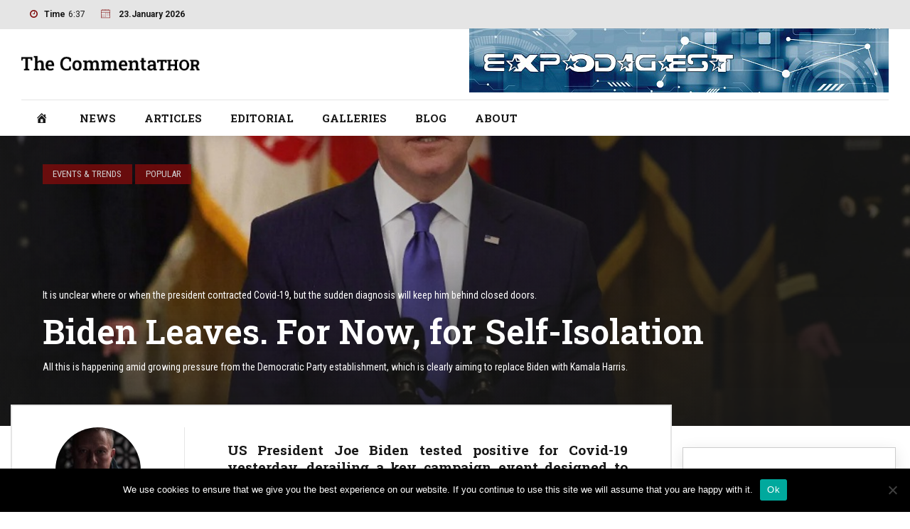

--- FILE ---
content_type: text/html; charset=UTF-8
request_url: https://commentathor.com/biden-leaves-for-now-for-self-isolation/
body_size: 27773
content:
<!DOCTYPE html>
<html lang="en-GB" prefix="og: https://ogp.me/ns#" data-bt-theme="Bold News 1.5.5">
<head>

<meta property="twitter:card" content="summary"><meta property="og:title" content="Biden Leaves. For Now, for Self-Isolation" /><meta property="og:type" content="article" /><meta property="og:url" content="https://commentathor.com/biden-leaves-for-now-for-self-isolation/" />		<meta charset="UTF-8">
		<meta name="viewport" content="width=device-width, initial-scale=1, maximum-scale=1, user-scalable=no">
		<meta name="mobile-web-app-capable" content="yes">
		<meta name="apple-mobile-web-app-capable" content="yes">	<style>img:is([sizes="auto" i], [sizes^="auto," i]) { contain-intrinsic-size: 3000px 1500px }</style>
	
<!-- Search Engine Optimization by Rank Math - https://rankmath.com/ -->
<title>Biden Leaves. For Now, for Self-Isolation</title>
<meta name="description" content="Biden, 81, had mild symptoms and received his first dose of the antiviral drug Paxlovid, his doctor said. &quot;I feel good,&quot; Biden told reporters Wednesday in Las"/>
<meta name="robots" content="follow, index, max-snippet:-1, max-video-preview:-1, max-image-preview:large"/>
<link rel="canonical" href="https://commentathor.com/biden-leaves-for-now-for-self-isolation/" />
<meta property="og:locale" content="en_GB" />
<meta property="og:type" content="article" />
<meta property="og:title" content="Biden Leaves. For Now, for Self-Isolation" />
<meta property="og:description" content="Biden, 81, had mild symptoms and received his first dose of the antiviral drug Paxlovid, his doctor said. &quot;I feel good,&quot; Biden told reporters Wednesday in Las" />
<meta property="og:url" content="https://commentathor.com/biden-leaves-for-now-for-self-isolation/" />
<meta property="og:site_name" content="The CommentaTHOR" />
<meta property="article:tag" content="Biden" />
<meta property="article:tag" content="Covid" />
<meta property="article:tag" content="Election" />
<meta property="article:section" content="Events &amp; Trends" />
<meta property="og:updated_time" content="2024-07-20T17:21:15+03:00" />
<meta property="og:image" content="https://commentathor.com/wp-content/uploads/2024/07/US-President-Joe-Biden-tested-positive-for-Covid-19.jpg" />
<meta property="og:image:secure_url" content="https://commentathor.com/wp-content/uploads/2024/07/US-President-Joe-Biden-tested-positive-for-Covid-19.jpg" />
<meta property="og:image:width" content="1260" />
<meta property="og:image:height" content="540" />
<meta property="og:image:alt" content="US President Joe Biden tested positive for Covid-19" />
<meta property="og:image:type" content="image/jpeg" />
<meta property="article:published_time" content="2024-07-20T15:12:27+03:00" />
<meta property="article:modified_time" content="2024-07-20T17:21:15+03:00" />
<meta name="twitter:card" content="summary_large_image" />
<meta name="twitter:title" content="Biden Leaves. For Now, for Self-Isolation" />
<meta name="twitter:description" content="Biden, 81, had mild symptoms and received his first dose of the antiviral drug Paxlovid, his doctor said. &quot;I feel good,&quot; Biden told reporters Wednesday in Las" />
<meta name="twitter:image" content="https://commentathor.com/wp-content/uploads/2024/07/US-President-Joe-Biden-tested-positive-for-Covid-19.jpg" />
<meta name="twitter:label1" content="Written by" />
<meta name="twitter:data1" content="Kirill Benediktov" />
<meta name="twitter:label2" content="Time to read" />
<meta name="twitter:data2" content="2 minutes" />
<script type="application/ld+json" class="rank-math-schema">{"@context":"https://schema.org","@graph":[{"@type":["Person","Organization"],"@id":"https://commentathor.com/#person","name":"The CommentaTHOR"},{"@type":"WebSite","@id":"https://commentathor.com/#website","url":"https://commentathor.com","name":"The CommentaTHOR","publisher":{"@id":"https://commentathor.com/#person"},"inLanguage":"en-GB"},{"@type":"ImageObject","@id":"https://commentathor.com/wp-content/uploads/2024/07/US-President-Joe-Biden-tested-positive-for-Covid-19.jpg","url":"https://commentathor.com/wp-content/uploads/2024/07/US-President-Joe-Biden-tested-positive-for-Covid-19.jpg","width":"1260","height":"540","caption":"US President Joe Biden tested positive for Covid-19","inLanguage":"en-GB"},{"@type":"WebPage","@id":"https://commentathor.com/biden-leaves-for-now-for-self-isolation/#webpage","url":"https://commentathor.com/biden-leaves-for-now-for-self-isolation/","name":"Biden Leaves. For Now, for Self-Isolation","datePublished":"2024-07-20T15:12:27+03:00","dateModified":"2024-07-20T17:21:15+03:00","isPartOf":{"@id":"https://commentathor.com/#website"},"primaryImageOfPage":{"@id":"https://commentathor.com/wp-content/uploads/2024/07/US-President-Joe-Biden-tested-positive-for-Covid-19.jpg"},"inLanguage":"en-GB"},{"@type":"Person","@id":"https://commentathor.com/author/kirill-benediktov/","name":"Kirill Benediktov","url":"https://commentathor.com/author/kirill-benediktov/","image":{"@type":"ImageObject","@id":"https://commentathor.com/wp-content/uploads/2024/05/Kirill-Benediktov-160x160.jpg","url":"https://commentathor.com/wp-content/uploads/2024/05/Kirill-Benediktov-160x160.jpg","caption":"Kirill Benediktov","inLanguage":"en-GB"}},{"@type":"BlogPosting","headline":"Biden Leaves. For Now, for Self-Isolation","datePublished":"2024-07-20T15:12:27+03:00","dateModified":"2024-07-20T17:21:15+03:00","articleSection":"Events &amp; Trends, Popular","author":{"@id":"https://commentathor.com/author/kirill-benediktov/","name":"Kirill Benediktov"},"publisher":{"@id":"https://commentathor.com/#person"},"description":"Biden, 81, had mild symptoms and received his first dose of the antiviral drug Paxlovid, his doctor said. &quot;I feel good,&quot; Biden told reporters Wednesday in Las","name":"Biden Leaves. For Now, for Self-Isolation","@id":"https://commentathor.com/biden-leaves-for-now-for-self-isolation/#richSnippet","isPartOf":{"@id":"https://commentathor.com/biden-leaves-for-now-for-self-isolation/#webpage"},"image":{"@id":"https://commentathor.com/wp-content/uploads/2024/07/US-President-Joe-Biden-tested-positive-for-Covid-19.jpg"},"inLanguage":"en-GB","mainEntityOfPage":{"@id":"https://commentathor.com/biden-leaves-for-now-for-self-isolation/#webpage"}}]}</script>
<!-- /Rank Math WordPress SEO plugin -->

<link rel='dns-prefetch' href='//ajax.googleapis.com' />
<link rel='dns-prefetch' href='//fonts.googleapis.com' />
<link rel="alternate" type="application/rss+xml" title="The CommentaTHOR &raquo; Feed" href="https://commentathor.com/feed/" />
<link rel="alternate" type="application/rss+xml" title="The CommentaTHOR &raquo; Comments Feed" href="https://commentathor.com/comments/feed/" />
<link rel="alternate" type="application/rss+xml" title="The CommentaTHOR &raquo; Biden Leaves. For Now, for Self-Isolation Comments Feed" href="https://commentathor.com/biden-leaves-for-now-for-self-isolation/feed/" />
<script type="text/javascript">
/* <![CDATA[ */
window._wpemojiSettings = {"baseUrl":"https:\/\/s.w.org\/images\/core\/emoji\/16.0.1\/72x72\/","ext":".png","svgUrl":"https:\/\/s.w.org\/images\/core\/emoji\/16.0.1\/svg\/","svgExt":".svg","source":{"concatemoji":"https:\/\/commentathor.com\/wp-includes\/js\/wp-emoji-release.min.js?ver=6.8.3"}};
/*! This file is auto-generated */
!function(s,n){var o,i,e;function c(e){try{var t={supportTests:e,timestamp:(new Date).valueOf()};sessionStorage.setItem(o,JSON.stringify(t))}catch(e){}}function p(e,t,n){e.clearRect(0,0,e.canvas.width,e.canvas.height),e.fillText(t,0,0);var t=new Uint32Array(e.getImageData(0,0,e.canvas.width,e.canvas.height).data),a=(e.clearRect(0,0,e.canvas.width,e.canvas.height),e.fillText(n,0,0),new Uint32Array(e.getImageData(0,0,e.canvas.width,e.canvas.height).data));return t.every(function(e,t){return e===a[t]})}function u(e,t){e.clearRect(0,0,e.canvas.width,e.canvas.height),e.fillText(t,0,0);for(var n=e.getImageData(16,16,1,1),a=0;a<n.data.length;a++)if(0!==n.data[a])return!1;return!0}function f(e,t,n,a){switch(t){case"flag":return n(e,"\ud83c\udff3\ufe0f\u200d\u26a7\ufe0f","\ud83c\udff3\ufe0f\u200b\u26a7\ufe0f")?!1:!n(e,"\ud83c\udde8\ud83c\uddf6","\ud83c\udde8\u200b\ud83c\uddf6")&&!n(e,"\ud83c\udff4\udb40\udc67\udb40\udc62\udb40\udc65\udb40\udc6e\udb40\udc67\udb40\udc7f","\ud83c\udff4\u200b\udb40\udc67\u200b\udb40\udc62\u200b\udb40\udc65\u200b\udb40\udc6e\u200b\udb40\udc67\u200b\udb40\udc7f");case"emoji":return!a(e,"\ud83e\udedf")}return!1}function g(e,t,n,a){var r="undefined"!=typeof WorkerGlobalScope&&self instanceof WorkerGlobalScope?new OffscreenCanvas(300,150):s.createElement("canvas"),o=r.getContext("2d",{willReadFrequently:!0}),i=(o.textBaseline="top",o.font="600 32px Arial",{});return e.forEach(function(e){i[e]=t(o,e,n,a)}),i}function t(e){var t=s.createElement("script");t.src=e,t.defer=!0,s.head.appendChild(t)}"undefined"!=typeof Promise&&(o="wpEmojiSettingsSupports",i=["flag","emoji"],n.supports={everything:!0,everythingExceptFlag:!0},e=new Promise(function(e){s.addEventListener("DOMContentLoaded",e,{once:!0})}),new Promise(function(t){var n=function(){try{var e=JSON.parse(sessionStorage.getItem(o));if("object"==typeof e&&"number"==typeof e.timestamp&&(new Date).valueOf()<e.timestamp+604800&&"object"==typeof e.supportTests)return e.supportTests}catch(e){}return null}();if(!n){if("undefined"!=typeof Worker&&"undefined"!=typeof OffscreenCanvas&&"undefined"!=typeof URL&&URL.createObjectURL&&"undefined"!=typeof Blob)try{var e="postMessage("+g.toString()+"("+[JSON.stringify(i),f.toString(),p.toString(),u.toString()].join(",")+"));",a=new Blob([e],{type:"text/javascript"}),r=new Worker(URL.createObjectURL(a),{name:"wpTestEmojiSupports"});return void(r.onmessage=function(e){c(n=e.data),r.terminate(),t(n)})}catch(e){}c(n=g(i,f,p,u))}t(n)}).then(function(e){for(var t in e)n.supports[t]=e[t],n.supports.everything=n.supports.everything&&n.supports[t],"flag"!==t&&(n.supports.everythingExceptFlag=n.supports.everythingExceptFlag&&n.supports[t]);n.supports.everythingExceptFlag=n.supports.everythingExceptFlag&&!n.supports.flag,n.DOMReady=!1,n.readyCallback=function(){n.DOMReady=!0}}).then(function(){return e}).then(function(){var e;n.supports.everything||(n.readyCallback(),(e=n.source||{}).concatemoji?t(e.concatemoji):e.wpemoji&&e.twemoji&&(t(e.twemoji),t(e.wpemoji)))}))}((window,document),window._wpemojiSettings);
/* ]]> */
</script>
<link rel='stylesheet' id='dashicons-css' href='https://commentathor.com/wp-includes/css/dashicons.min.css?ver=6.8.3' type='text/css' media='all' />
<link rel='stylesheet' id='post-views-counter-frontend-css' href='https://commentathor.com/wp-content/plugins/post-views-counter/css/frontend.min.css?ver=1.5.5' type='text/css' media='all' />
<link rel='stylesheet' id='menu-icons-extra-css' href='https://commentathor.com/wp-content/plugins/menu-icons/css/extra.min.css?ver=0.13.17' type='text/css' media='all' />
<style id='wp-emoji-styles-inline-css' type='text/css'>

	img.wp-smiley, img.emoji {
		display: inline !important;
		border: none !important;
		box-shadow: none !important;
		height: 1em !important;
		width: 1em !important;
		margin: 0 0.07em !important;
		vertical-align: -0.1em !important;
		background: none !important;
		padding: 0 !important;
	}
</style>
<link rel='stylesheet' id='wp-block-library-css' href='https://commentathor.com/wp-includes/css/dist/block-library/style.min.css?ver=6.8.3' type='text/css' media='all' />
<style id='classic-theme-styles-inline-css' type='text/css'>
/*! This file is auto-generated */
.wp-block-button__link{color:#fff;background-color:#32373c;border-radius:9999px;box-shadow:none;text-decoration:none;padding:calc(.667em + 2px) calc(1.333em + 2px);font-size:1.125em}.wp-block-file__button{background:#32373c;color:#fff;text-decoration:none}
</style>
<style id='global-styles-inline-css' type='text/css'>
:root{--wp--preset--aspect-ratio--square: 1;--wp--preset--aspect-ratio--4-3: 4/3;--wp--preset--aspect-ratio--3-4: 3/4;--wp--preset--aspect-ratio--3-2: 3/2;--wp--preset--aspect-ratio--2-3: 2/3;--wp--preset--aspect-ratio--16-9: 16/9;--wp--preset--aspect-ratio--9-16: 9/16;--wp--preset--color--black: #000000;--wp--preset--color--cyan-bluish-gray: #abb8c3;--wp--preset--color--white: #ffffff;--wp--preset--color--pale-pink: #f78da7;--wp--preset--color--vivid-red: #cf2e2e;--wp--preset--color--luminous-vivid-orange: #ff6900;--wp--preset--color--luminous-vivid-amber: #fcb900;--wp--preset--color--light-green-cyan: #7bdcb5;--wp--preset--color--vivid-green-cyan: #00d084;--wp--preset--color--pale-cyan-blue: #8ed1fc;--wp--preset--color--vivid-cyan-blue: #0693e3;--wp--preset--color--vivid-purple: #9b51e0;--wp--preset--gradient--vivid-cyan-blue-to-vivid-purple: linear-gradient(135deg,rgba(6,147,227,1) 0%,rgb(155,81,224) 100%);--wp--preset--gradient--light-green-cyan-to-vivid-green-cyan: linear-gradient(135deg,rgb(122,220,180) 0%,rgb(0,208,130) 100%);--wp--preset--gradient--luminous-vivid-amber-to-luminous-vivid-orange: linear-gradient(135deg,rgba(252,185,0,1) 0%,rgba(255,105,0,1) 100%);--wp--preset--gradient--luminous-vivid-orange-to-vivid-red: linear-gradient(135deg,rgba(255,105,0,1) 0%,rgb(207,46,46) 100%);--wp--preset--gradient--very-light-gray-to-cyan-bluish-gray: linear-gradient(135deg,rgb(238,238,238) 0%,rgb(169,184,195) 100%);--wp--preset--gradient--cool-to-warm-spectrum: linear-gradient(135deg,rgb(74,234,220) 0%,rgb(151,120,209) 20%,rgb(207,42,186) 40%,rgb(238,44,130) 60%,rgb(251,105,98) 80%,rgb(254,248,76) 100%);--wp--preset--gradient--blush-light-purple: linear-gradient(135deg,rgb(255,206,236) 0%,rgb(152,150,240) 100%);--wp--preset--gradient--blush-bordeaux: linear-gradient(135deg,rgb(254,205,165) 0%,rgb(254,45,45) 50%,rgb(107,0,62) 100%);--wp--preset--gradient--luminous-dusk: linear-gradient(135deg,rgb(255,203,112) 0%,rgb(199,81,192) 50%,rgb(65,88,208) 100%);--wp--preset--gradient--pale-ocean: linear-gradient(135deg,rgb(255,245,203) 0%,rgb(182,227,212) 50%,rgb(51,167,181) 100%);--wp--preset--gradient--electric-grass: linear-gradient(135deg,rgb(202,248,128) 0%,rgb(113,206,126) 100%);--wp--preset--gradient--midnight: linear-gradient(135deg,rgb(2,3,129) 0%,rgb(40,116,252) 100%);--wp--preset--font-size--small: 13px;--wp--preset--font-size--medium: 20px;--wp--preset--font-size--large: 36px;--wp--preset--font-size--x-large: 42px;--wp--preset--spacing--20: 0.44rem;--wp--preset--spacing--30: 0.67rem;--wp--preset--spacing--40: 1rem;--wp--preset--spacing--50: 1.5rem;--wp--preset--spacing--60: 2.25rem;--wp--preset--spacing--70: 3.38rem;--wp--preset--spacing--80: 5.06rem;--wp--preset--shadow--natural: 6px 6px 9px rgba(0, 0, 0, 0.2);--wp--preset--shadow--deep: 12px 12px 50px rgba(0, 0, 0, 0.4);--wp--preset--shadow--sharp: 6px 6px 0px rgba(0, 0, 0, 0.2);--wp--preset--shadow--outlined: 6px 6px 0px -3px rgba(255, 255, 255, 1), 6px 6px rgba(0, 0, 0, 1);--wp--preset--shadow--crisp: 6px 6px 0px rgba(0, 0, 0, 1);}:where(.is-layout-flex){gap: 0.5em;}:where(.is-layout-grid){gap: 0.5em;}body .is-layout-flex{display: flex;}.is-layout-flex{flex-wrap: wrap;align-items: center;}.is-layout-flex > :is(*, div){margin: 0;}body .is-layout-grid{display: grid;}.is-layout-grid > :is(*, div){margin: 0;}:where(.wp-block-columns.is-layout-flex){gap: 2em;}:where(.wp-block-columns.is-layout-grid){gap: 2em;}:where(.wp-block-post-template.is-layout-flex){gap: 1.25em;}:where(.wp-block-post-template.is-layout-grid){gap: 1.25em;}.has-black-color{color: var(--wp--preset--color--black) !important;}.has-cyan-bluish-gray-color{color: var(--wp--preset--color--cyan-bluish-gray) !important;}.has-white-color{color: var(--wp--preset--color--white) !important;}.has-pale-pink-color{color: var(--wp--preset--color--pale-pink) !important;}.has-vivid-red-color{color: var(--wp--preset--color--vivid-red) !important;}.has-luminous-vivid-orange-color{color: var(--wp--preset--color--luminous-vivid-orange) !important;}.has-luminous-vivid-amber-color{color: var(--wp--preset--color--luminous-vivid-amber) !important;}.has-light-green-cyan-color{color: var(--wp--preset--color--light-green-cyan) !important;}.has-vivid-green-cyan-color{color: var(--wp--preset--color--vivid-green-cyan) !important;}.has-pale-cyan-blue-color{color: var(--wp--preset--color--pale-cyan-blue) !important;}.has-vivid-cyan-blue-color{color: var(--wp--preset--color--vivid-cyan-blue) !important;}.has-vivid-purple-color{color: var(--wp--preset--color--vivid-purple) !important;}.has-black-background-color{background-color: var(--wp--preset--color--black) !important;}.has-cyan-bluish-gray-background-color{background-color: var(--wp--preset--color--cyan-bluish-gray) !important;}.has-white-background-color{background-color: var(--wp--preset--color--white) !important;}.has-pale-pink-background-color{background-color: var(--wp--preset--color--pale-pink) !important;}.has-vivid-red-background-color{background-color: var(--wp--preset--color--vivid-red) !important;}.has-luminous-vivid-orange-background-color{background-color: var(--wp--preset--color--luminous-vivid-orange) !important;}.has-luminous-vivid-amber-background-color{background-color: var(--wp--preset--color--luminous-vivid-amber) !important;}.has-light-green-cyan-background-color{background-color: var(--wp--preset--color--light-green-cyan) !important;}.has-vivid-green-cyan-background-color{background-color: var(--wp--preset--color--vivid-green-cyan) !important;}.has-pale-cyan-blue-background-color{background-color: var(--wp--preset--color--pale-cyan-blue) !important;}.has-vivid-cyan-blue-background-color{background-color: var(--wp--preset--color--vivid-cyan-blue) !important;}.has-vivid-purple-background-color{background-color: var(--wp--preset--color--vivid-purple) !important;}.has-black-border-color{border-color: var(--wp--preset--color--black) !important;}.has-cyan-bluish-gray-border-color{border-color: var(--wp--preset--color--cyan-bluish-gray) !important;}.has-white-border-color{border-color: var(--wp--preset--color--white) !important;}.has-pale-pink-border-color{border-color: var(--wp--preset--color--pale-pink) !important;}.has-vivid-red-border-color{border-color: var(--wp--preset--color--vivid-red) !important;}.has-luminous-vivid-orange-border-color{border-color: var(--wp--preset--color--luminous-vivid-orange) !important;}.has-luminous-vivid-amber-border-color{border-color: var(--wp--preset--color--luminous-vivid-amber) !important;}.has-light-green-cyan-border-color{border-color: var(--wp--preset--color--light-green-cyan) !important;}.has-vivid-green-cyan-border-color{border-color: var(--wp--preset--color--vivid-green-cyan) !important;}.has-pale-cyan-blue-border-color{border-color: var(--wp--preset--color--pale-cyan-blue) !important;}.has-vivid-cyan-blue-border-color{border-color: var(--wp--preset--color--vivid-cyan-blue) !important;}.has-vivid-purple-border-color{border-color: var(--wp--preset--color--vivid-purple) !important;}.has-vivid-cyan-blue-to-vivid-purple-gradient-background{background: var(--wp--preset--gradient--vivid-cyan-blue-to-vivid-purple) !important;}.has-light-green-cyan-to-vivid-green-cyan-gradient-background{background: var(--wp--preset--gradient--light-green-cyan-to-vivid-green-cyan) !important;}.has-luminous-vivid-amber-to-luminous-vivid-orange-gradient-background{background: var(--wp--preset--gradient--luminous-vivid-amber-to-luminous-vivid-orange) !important;}.has-luminous-vivid-orange-to-vivid-red-gradient-background{background: var(--wp--preset--gradient--luminous-vivid-orange-to-vivid-red) !important;}.has-very-light-gray-to-cyan-bluish-gray-gradient-background{background: var(--wp--preset--gradient--very-light-gray-to-cyan-bluish-gray) !important;}.has-cool-to-warm-spectrum-gradient-background{background: var(--wp--preset--gradient--cool-to-warm-spectrum) !important;}.has-blush-light-purple-gradient-background{background: var(--wp--preset--gradient--blush-light-purple) !important;}.has-blush-bordeaux-gradient-background{background: var(--wp--preset--gradient--blush-bordeaux) !important;}.has-luminous-dusk-gradient-background{background: var(--wp--preset--gradient--luminous-dusk) !important;}.has-pale-ocean-gradient-background{background: var(--wp--preset--gradient--pale-ocean) !important;}.has-electric-grass-gradient-background{background: var(--wp--preset--gradient--electric-grass) !important;}.has-midnight-gradient-background{background: var(--wp--preset--gradient--midnight) !important;}.has-small-font-size{font-size: var(--wp--preset--font-size--small) !important;}.has-medium-font-size{font-size: var(--wp--preset--font-size--medium) !important;}.has-large-font-size{font-size: var(--wp--preset--font-size--large) !important;}.has-x-large-font-size{font-size: var(--wp--preset--font-size--x-large) !important;}
:where(.wp-block-post-template.is-layout-flex){gap: 1.25em;}:where(.wp-block-post-template.is-layout-grid){gap: 1.25em;}
:where(.wp-block-columns.is-layout-flex){gap: 2em;}:where(.wp-block-columns.is-layout-grid){gap: 2em;}
:root :where(.wp-block-pullquote){font-size: 1.5em;line-height: 1.6;}
</style>
<link rel='stylesheet' id='contact-form-7-css' href='https://commentathor.com/wp-content/plugins/contact-form-7/includes/css/styles.css?ver=6.0.6' type='text/css' media='all' />
<link rel='stylesheet' id='cookie-notice-front-css' href='https://commentathor.com/wp-content/plugins/cookie-notice/css/front.min.css?ver=2.5.6' type='text/css' media='all' />
<link rel='stylesheet' id='menu-image-css' href='https://commentathor.com/wp-content/plugins/menu-image/includes/css/menu-image.css?ver=3.12' type='text/css' media='all' />
<link rel='stylesheet' id='ppress-frontend-css' href='https://commentathor.com/wp-content/plugins/wp-user-avatar/assets/css/frontend.min.css?ver=4.16.1' type='text/css' media='all' />
<link rel='stylesheet' id='ppress-flatpickr-css' href='https://commentathor.com/wp-content/plugins/wp-user-avatar/assets/flatpickr/flatpickr.min.css?ver=4.16.1' type='text/css' media='all' />
<link rel='stylesheet' id='ppress-select2-css' href='https://commentathor.com/wp-content/plugins/wp-user-avatar/assets/select2/select2.min.css?ver=6.8.3' type='text/css' media='all' />
<link rel='stylesheet' id='bold-news-style-css' href='https://commentathor.com/wp-content/themes/bold-news/style.css?ver=6.8.3' type='text/css' media='screen' />
<style id='bold-news-style-inline-css' type='text/css'>
select, input{font-family: Roboto;} input:not([type='checkbox']):not([type='radio']), textarea, select{ font-family: "Roboto";} html a:hover, .btLightSkin a:hover, .btDarkSkin .btLightSkin a:hover, .btLightSkin .btDarkSkin .btLightSkin a:hover, .btDarkSkin a:hover, .btLightSkin .btDarkSkin a:hover, .btDarkSkin.btLightSkin .btDarkSkin a:hover{ color: #7f0c0c;} .btLightSkin .btText a, .btDarkSkin .btLightSkin .btText a, .btLightSkin .btDarkSkin .btLightSkin .btText a, .btDarkSkin .btText a, .btLightSkin .btDarkSkin .btText a, .btDarkSkin.btLightSkin .btDarkSkin .btText a{color: #7f0c0c;} figcaption{ font-family: Roboto Condensed;} body{font-family: "Roboto",Arial,sans-serif;} .btContentHolder blockquote{ font-family: Roboto Slab;} .btContentHolder blockquote:before{ font-family: Roboto Slab;} .btContentHolder cite{ font-family: Roboto Slab;} h1, h2, h3, h4, h5, h6{font-family: "Roboto Slab";} .btContentHolder table thead th{ background-color: #7f0c0c; font-family: Roboto Slab; -webkit-box-shadow: 0 -3px 0 #220303; box-shadow: 0 -3px 0 #220303;} .btAccentColorBackground{background-color: #7f0c0c !important;} .btAccentColorBackground .headline b.animate.animated{color: #7f0c0c;} .btAccentColorBackground .btDash.bottomDash .dash:after{border-color: #7f0c0c;} .btAccentDarkColorBackground{background-color: #220303 !important;} .btAccentDarkColorBackground .headline b.animate.animated{color: #7f0c0c;} .btAccentVeryDarkColorBackground{background-color: #000000 !important;} .btAccentLightColorBackground{background-color: rgba(127,12,12,0.7) !important;} .btAlternateColorBackground{background-color: #7f0c0c !important;} .btAlternateDarkColorBackground{background-color: #220303 !important;} .btAlternateVeryDarkColorBackground{background-color: #0b0101 !important;} .btAlternateLightColorBackground{background-color: rgba(127,12,12,0.6) !important;} .btAccentDarkHeader .btPreloader .animation > div:first-child, .btLightAccentHeader .btPreloader .animation > div:first-child{ background-color: #220303;} .btPreloader .animation .preloaderLogo{height: 50px;} .btPageHeadline .header .dash .btSuperTitleHeading{font-family: Roboto Condensed;} .btPageHeadline .header .dash .btSubTitleHeading{font-family: Roboto Condensed;} .mainHeader{ font-family: "Roboto Slab";} .btMenuVertical.btAccentDarkHeader .mainHeader, .btMenuVertical.btLightAccentHeader .mainHeader{background-color: #7f0c0c;} .menuPort{font-family: "Roboto Slab";} .menuPort nav ul ul li > a:hover, .menuPort nav ul ul li > .bt_mega_menu_title:hover{color: #7f0c0c !important;} .menuPort nav > ul > li > a, .menuPort nav > ul > li > .bt_mega_menu_title{line-height: 50px;} .btTextLogo{ line-height: 50px;} .btLogoArea .logo{line-height: 50px;} .btLogoArea .logo img{height: 50px;} .btHorizontalMenuTrigger:hover:before, .btHorizontalMenuTrigger:hover:after{border-color: #7f0c0c;} .btHorizontalMenuTrigger:hover .btIco{border-color: #7f0c0c;} .btMenuHorizontal .menuPort nav > ul > li.current-menu-ancestor > a, .btMenuHorizontal .menuPort nav > ul > li.current-page-ancestor > a, .btMenuHorizontal .menuPort nav > ul > li.current-menu-item > a, .btMenuHorizontal .menuPort nav > ul > li.current-menu-ancestor > .bt_mega_menu_title, .btMenuHorizontal .menuPort nav > ul > li.current-page-ancestor > .bt_mega_menu_title, .btMenuHorizontal .menuPort nav > ul > li.current-menu-item > .bt_mega_menu_title{color: #7f0c0c;} .btMenuHorizontal .menuPort ul ul li > a:before{ background-color: #7f0c0c;} .btMenuHorizontal .menuPort ul ul li.menu-item-has-children > a:hover:after{ color: #7f0c0c;} .btMenuHorizontal .menuPort ul ul li.current-menu-item > a:hover:before{background-color: #7f0c0c; border-color: #7f0c0c;} body.btMenuHorizontal .subToggler{ line-height: 50px;} .btMenuHorizontal .menuPort > nav > ul ul{ font-family: Roboto;} html:not(.touch) body.btMenuHorizontal .menuPort > nav > ul > li.btMenuWideDropdown > ul > li > a{ font-family: Roboto Slab;} @media (min-width: 1024px){html.touch body.btMenuHorizontal .menuPort > nav > ul > li.btMenuWideDropdown > ul > li > a{ font-family: Roboto Slab;} html.touch body.btMenuHorizontal .menuPort > nav > ul li.btMenuWideDropdown .subToggler{ margin: 0 0 -50px 0;} }.btMenuHorizontal.btMenuBelowLogo .menuPort{height: 50px;} .btAccentLightHeader.btMenuHorizontal .btBelowLogoArea .topBarInMenu a.btIconWidget.btAccentIconWidget:hover .btIco.btIcoDefaultType.btIcoDefaultColor .btIcoHolder:before, .btAccentLightHeader.btMenuHorizontal .btBelowLogoArea .topBarInMenu .widget_shopping_cart .widget_shopping_cart_content.on .btIco.btIcoDefaultType.btIcoDefaultColor .btIcoHolder:before, .btAccentLightHeader.btMenuHorizontal .topBar .topBarInMenu a.btIconWidget.btAccentIconWidget:hover .btIco.btIcoDefaultType.btIcoDefaultColor .btIcoHolder:before, .btAccentLightHeader.btMenuHorizontal .topBar .topBarInMenu .widget_shopping_cart .widget_shopping_cart_content.on .btIco.btIcoDefaultType.btIcoDefaultColor .btIcoHolder:before{color: #7f0c0c !important;} .btAccentLightHeader.btMenuHorizontal .btBelowLogoArea .topBarInMenu .widget_shopping_cart .btIco:hover .btIcoHolder:before, .btAccentLightHeader.btMenuHorizontal .topBar .topBarInMenu .widget_shopping_cart .btIco:hover .btIcoHolder:before{color: #7f0c0c !important;} .btAccentLightHeader.btMenuHorizontal .btBelowLogoArea .topBarInMenu .btSearch .btIco a:hover:before, .btAccentLightHeader.btMenuHorizontal .topBar .topBarInMenu .btSearch .btIco a:hover:before{ color: #7f0c0c !important;} .btAccentLightHeader.btMenuHorizontal .topTools a.btIconWidget.btAccentIconWidget:hover .btIco.btIcoDefaultType.btIcoDefaultColor .btIcoHolder:before, .btAccentLightHeader.btMenuHorizontal .topTools .widget_shopping_cart .widget_shopping_cart_content.on .btIco.btIcoDefaultType.btIcoDefaultColor .btIcoHolder:before{color: #7f0c0c !important;} .btAccentLightHeader.btMenuHorizontal .topTools .widget_shopping_cart .btIco:hover .btIcoHolder:before{color: #7f0c0c !important;} .btAccentLightHeader.btMenuHorizontal .topTools .btSearch .btIco a:hover:before{ color: #7f0c0c !important;} .btAccentLightHeader.btMenuHorizontal:not(.btBelowMenu) .btBelowLogoArea, .btAccentLightHeader.btMenuHorizontal:not(.btBelowMenu) .topBar, .btAccentLightHeader.btMenuHorizontal.btStickyHeaderActive .btBelowLogoArea, .btAccentLightHeader.btMenuHorizontal.btStickyHeaderActive .topBar{background-color: #7f0c0c;} .btAccentLightHeader.btMenuHorizontal:not(.btBelowMenu) .btBelowLogoArea:before, .btAccentLightHeader.btMenuHorizontal:not(.btBelowMenu) .topBar:before, .btAccentLightHeader.btMenuHorizontal.btStickyHeaderActive .btBelowLogoArea:before, .btAccentLightHeader.btMenuHorizontal.btStickyHeaderActive .topBar:before{ background-color: #7f0c0c;} .btAccentLightHeader.btMenuHorizontal.btBelowMenu:not(.btStickyHeaderActive) .mainHeader .btBelowLogoArea, .btAccentLightHeader.btMenuHorizontal.btBelowMenu:not(.btStickyHeaderActive) .mainHeader .topBar{background-color: #7f0c0c;} .btLightSkin.btLightHeader.btMenuHorizontal.btMenuBelowLogo .btBelowLogoArea .menuPort > nav > ul > li.current-menu-item > a, .btLightSkin.btLightHeader.btMenuHorizontal.btMenuBelowLogo .btBelowLogoArea .menuPort > nav > ul > li.current-menu-item > .bt_mega_menu_title, .btLightSkin.btLightHeader.btMenuHorizontal.btMenuBelowLogo .btBelowLogoArea .menuPort > nav > ul > li.current-menu-ancestor > a, .btLightSkin.btLightHeader.btMenuHorizontal.btMenuBelowLogo .btBelowLogoArea .menuPort > nav > ul > li.current-menu-ancestor > .bt_mega_menu_title, .btLightSkin.btLightHeader.btMenuHorizontal.btMenuBelowLogo .btBelowLogoArea .menuPort > nav > ul > li.current-page-ancestor > a, .btLightSkin.btLightHeader.btMenuHorizontal.btMenuBelowLogo .btBelowLogoArea .menuPort > nav > ul > li.current-page-ancestor > .bt_mega_menu_title, .btDarkSkin.btLightHeader.btMenuHorizontal.btMenuBelowLogo .btBelowLogoArea .menuPort > nav > ul > li.current-menu-item > a, .btDarkSkin.btLightHeader.btMenuHorizontal.btMenuBelowLogo .btBelowLogoArea .menuPort > nav > ul > li.current-menu-item > .bt_mega_menu_title, .btDarkSkin.btLightHeader.btMenuHorizontal.btMenuBelowLogo .btBelowLogoArea .menuPort > nav > ul > li.current-menu-ancestor > a, .btDarkSkin.btLightHeader.btMenuHorizontal.btMenuBelowLogo .btBelowLogoArea .menuPort > nav > ul > li.current-menu-ancestor > .bt_mega_menu_title, .btDarkSkin.btLightHeader.btMenuHorizontal.btMenuBelowLogo .btBelowLogoArea .menuPort > nav > ul > li.current-page-ancestor > a, .btDarkSkin.btLightHeader.btMenuHorizontal.btMenuBelowLogo .btBelowLogoArea .menuPort > nav > ul > li.current-page-ancestor > .bt_mega_menu_title, .btLightSkin.btLightHeader.btMenuHorizontal.btMenuBelowLogo .topBar .menuPort > nav > ul > li.current-menu-item > a, .btLightSkin.btLightHeader.btMenuHorizontal.btMenuBelowLogo .topBar .menuPort > nav > ul > li.current-menu-item > .bt_mega_menu_title, .btLightSkin.btLightHeader.btMenuHorizontal.btMenuBelowLogo .topBar .menuPort > nav > ul > li.current-menu-ancestor > a, .btLightSkin.btLightHeader.btMenuHorizontal.btMenuBelowLogo .topBar .menuPort > nav > ul > li.current-menu-ancestor > .bt_mega_menu_title, .btLightSkin.btLightHeader.btMenuHorizontal.btMenuBelowLogo .topBar .menuPort > nav > ul > li.current-page-ancestor > a, .btLightSkin.btLightHeader.btMenuHorizontal.btMenuBelowLogo .topBar .menuPort > nav > ul > li.current-page-ancestor > .bt_mega_menu_title, .btDarkSkin.btLightHeader.btMenuHorizontal.btMenuBelowLogo .topBar .menuPort > nav > ul > li.current-menu-item > a, .btDarkSkin.btLightHeader.btMenuHorizontal.btMenuBelowLogo .topBar .menuPort > nav > ul > li.current-menu-item > .bt_mega_menu_title, .btDarkSkin.btLightHeader.btMenuHorizontal.btMenuBelowLogo .topBar .menuPort > nav > ul > li.current-menu-ancestor > a, .btDarkSkin.btLightHeader.btMenuHorizontal.btMenuBelowLogo .topBar .menuPort > nav > ul > li.current-menu-ancestor > .bt_mega_menu_title, .btDarkSkin.btLightHeader.btMenuHorizontal.btMenuBelowLogo .topBar .menuPort > nav > ul > li.current-page-ancestor > a, .btDarkSkin.btLightHeader.btMenuHorizontal.btMenuBelowLogo .topBar .menuPort > nav > ul > li.current-page-ancestor > .bt_mega_menu_title{color: #7f0c0c !important;} .btLightHeader.btMenuHorizontal.btMenuBelowLogo .mainHeader .topBarInMenu a:hover.btIconWidget .btIconWidgetContent{color: #7f0c0c;} .btLightHeader.btMenuHorizontal.btMenuBelowLogo .mainHeader .topBarInMenu span.btIconWidget .btIco.btIcoDefaultType.btIcoDefaultColor .btIcoHolder:before, .btLightHeader.btMenuHorizontal.btMenuBelowLogo .mainHeader .topBarInMenu a.btIconWidget .btIco.btIcoDefaultType.btIcoDefaultColor .btIcoHolder:before{ -webkit-box-shadow: 0 0 0 0 #7f0c0c inset; box-shadow: 0 0 0 0 #7f0c0c inset;} .btLightHeader.btMenuHorizontal.btMenuBelowLogo .mainHeader .topBarInMenu span.btIconWidget.btAccentIconWidget .btIco.btIcoDefaultType.btIcoDefaultColor .btIcoHolder:before, .btLightHeader.btMenuHorizontal.btMenuBelowLogo .mainHeader .topBarInMenu a.btIconWidget.btAccentIconWidget .btIco.btIcoDefaultType.btIcoDefaultColor .btIcoHolder:before{color: #7f0c0c; -webkit-box-shadow: 0 0 0 0 #7f0c0c inset; box-shadow: 0 0 0 0 #7f0c0c inset;} .btLightHeader.btMenuHorizontal.btMenuBelowLogo .mainHeader .topBarInMenu a.btIconWidget.btAccentIconWidget:hover .btIco.btIcoDefaultType.btIcoDefaultColor .btIcoHolder:before, .btLightHeader.btMenuHorizontal.btMenuBelowLogo .mainHeader .topBarInMenu .widget_shopping_cart .widget_shopping_cart_content.on .btIco.btIcoDefaultType.btIcoDefaultColor .btIcoHolder:before{ -webkit-box-shadow: 0 0 0 1.5em #7f0c0c inset; box-shadow: 0 0 0 1.5em #7f0c0c inset;} .btLightHeader.btMenuHorizontal.btMenuBelowLogo .mainHeader .topBarInMenu .widget_shopping_cart .btIco:hover .btIcoHolder:before{ -webkit-box-shadow: 0 0 0 1.5em #7f0c0c inset !important; box-shadow: 0 0 0 1.5em #7f0c0c inset !important;} .btLightHeader.btMenuHorizontal.btMenuBelowLogo .mainHeader .topBarInMenu .btSearch .btIco a:hover:before{-webkit-box-shadow: 0 0 0 1.5em #7f0c0c inset !important; box-shadow: 0 0 0 1.5em #7f0c0c inset !important;} .btLightHeader.btMenuHorizontal .topTools a:hover.btIconWidget .btIconWidgetContent{color: #7f0c0c;} .btLightHeader.btMenuHorizontal .topTools span.btIconWidget.btAccentIconWidget .btIco.btIcoDefaultType.btIcoDefaultColor .btIcoHolder:before, .btLightHeader.btMenuHorizontal .topTools a.btIconWidget.btAccentIconWidget .btIco.btIcoDefaultType.btIcoDefaultColor .btIcoHolder:before{color: #7f0c0c;} .btLightHeader.btMenuHorizontal .topTools a.btIconWidget.btAccentIconWidget:hover .btIco.btIcoDefaultType.btIcoDefaultColor .btIcoHolder:before{ -webkit-box-shadow: 0 0 0 1.5em #7f0c0c inset; box-shadow: 0 0 0 1.5em #7f0c0c inset;} .btLightHeader.btMenuHorizontal .topTools .btSearch .btIco a:hover:before{-webkit-box-shadow: 0 0 0 1.5em #7f0c0c inset !important; box-shadow: 0 0 0 1.5em #7f0c0c inset !important;} .btAccentDarkHeader.btMenuHorizontal .mainHeader .topTools a:hover.btIconWidget .btIconWidgetContent{color: #7f0c0c;} .btAccentDarkHeader.btMenuHorizontal .mainHeader .topTools span.btIconWidget.btAccentIconWidget .btIco.btIcoDefaultType.btIcoDefaultColor .btIcoHolder:before, .btAccentDarkHeader.btMenuHorizontal .mainHeader .topTools a.btIconWidget.btAccentIconWidget .btIco.btIcoDefaultType.btIcoDefaultColor .btIcoHolder:before{color: #7f0c0c;} .btAccentDarkHeader.btMenuHorizontal .mainHeader .topTools a.btIconWidget.btAccentIconWidget:hover .btIco.btIcoDefaultType.btIcoDefaultColor .btIcoHolder:before{ -webkit-box-shadow: 0 0 0 1.5em #7f0c0c inset; box-shadow: 0 0 0 1.5em #7f0c0c inset;} .btAccentDarkHeader.btMenuHorizontal .mainHeader .topTools .btSearch .btIco a:hover:before{-webkit-box-shadow: 0 0 0 1.5em #7f0c0c inset !important; box-shadow: 0 0 0 1.5em #7f0c0c inset !important;} .btLightSkin.btAccentDarkHeader.btMenuHorizontal.btMenuBelowLogo .mainHeader .menuPort > nav > ul > li.current-menu-item > a, .btLightSkin.btAccentDarkHeader.btMenuHorizontal.btMenuBelowLogo .mainHeader .menuPort > nav > ul > li.current-menu-item > .bt_mega_menu_title, .btLightSkin.btAccentDarkHeader.btMenuHorizontal.btMenuBelowLogo .mainHeader .menuPort > nav > ul > li.current-menu-ancestor > a, .btLightSkin.btAccentDarkHeader.btMenuHorizontal.btMenuBelowLogo .mainHeader .menuPort > nav > ul > li.current-menu-ancestor > .bt_mega_menu_title, .btLightSkin.btAccentDarkHeader.btMenuHorizontal.btMenuBelowLogo .mainHeader .menuPort > nav > ul > li.current-page-ancestor > a, .btLightSkin.btAccentDarkHeader.btMenuHorizontal.btMenuBelowLogo .mainHeader .menuPort > nav > ul > li.current-page-ancestor > .bt_mega_menu_title, .btDarkSkin.btAccentDarkHeader.btMenuHorizontal.btMenuBelowLogo .mainHeader .menuPort > nav > ul > li.current-menu-item > a, .btDarkSkin.btAccentDarkHeader.btMenuHorizontal.btMenuBelowLogo .mainHeader .menuPort > nav > ul > li.current-menu-item > .bt_mega_menu_title, .btDarkSkin.btAccentDarkHeader.btMenuHorizontal.btMenuBelowLogo .mainHeader .menuPort > nav > ul > li.current-menu-ancestor > a, .btDarkSkin.btAccentDarkHeader.btMenuHorizontal.btMenuBelowLogo .mainHeader .menuPort > nav > ul > li.current-menu-ancestor > .bt_mega_menu_title, .btDarkSkin.btAccentDarkHeader.btMenuHorizontal.btMenuBelowLogo .mainHeader .menuPort > nav > ul > li.current-page-ancestor > a, .btDarkSkin.btAccentDarkHeader.btMenuHorizontal.btMenuBelowLogo .mainHeader .menuPort > nav > ul > li.current-page-ancestor > .bt_mega_menu_title{color: #7f0c0c !important;} .btAccentDarkHeader.btMenuHorizontal.btMenuBelowLogo .mainHeader .topBarInMenu a:hover.btIconWidget .btIconWidgetContent{color: #7f0c0c;} .btAccentDarkHeader.btMenuHorizontal.btMenuBelowLogo .mainHeader .topBarInMenu span.btIconWidget .btIco.btIcoDefaultType.btIcoDefaultColor .btIcoHolder:before, .btAccentDarkHeader.btMenuHorizontal.btMenuBelowLogo .mainHeader .topBarInMenu a.btIconWidget .btIco.btIcoDefaultType.btIcoDefaultColor .btIcoHolder:before{ -webkit-box-shadow: 0 0 0 0 #7f0c0c inset; box-shadow: 0 0 0 0 #7f0c0c inset;} .btAccentDarkHeader.btMenuHorizontal.btMenuBelowLogo .mainHeader .topBarInMenu span.btIconWidget.btAccentIconWidget .btIco.btIcoDefaultType.btIcoDefaultColor .btIcoHolder:before, .btAccentDarkHeader.btMenuHorizontal.btMenuBelowLogo .mainHeader .topBarInMenu a.btIconWidget.btAccentIconWidget .btIco.btIcoDefaultType.btIcoDefaultColor .btIcoHolder:before{color: #7f0c0c; -webkit-box-shadow: 0 0 0 0 #7f0c0c inset; box-shadow: 0 0 0 0 #7f0c0c inset;} .btAccentDarkHeader.btMenuHorizontal.btMenuBelowLogo .mainHeader .topBarInMenu a.btIconWidget.btAccentIconWidget:hover .btIco.btIcoDefaultType.btIcoDefaultColor .btIcoHolder:before, .btAccentDarkHeader.btMenuHorizontal.btMenuBelowLogo .mainHeader .topBarInMenu .widget_shopping_cart .widget_shopping_cart_content.on .btIco.btIcoDefaultType.btIcoDefaultColor .btIcoHolder:before{ -webkit-box-shadow: 0 0 0 1.5em #7f0c0c inset; box-shadow: 0 0 0 1.5em #7f0c0c inset;} .btAccentDarkHeader.btMenuHorizontal.btMenuBelowLogo .mainHeader .topBarInMenu .widget_shopping_cart .btIco:hover .btIcoHolder:before{ -webkit-box-shadow: 0 0 0 1.5em #7f0c0c inset !important; box-shadow: 0 0 0 1.5em #7f0c0c inset !important;} .btAccentDarkHeader.btMenuHorizontal.btMenuBelowLogo .mainHeader .topBarInMenu .btSearch .btIco a:hover:before{-webkit-box-shadow: 0 0 0 1.5em #7f0c0c inset !important; box-shadow: 0 0 0 1.5em #7f0c0c inset !important;} .btAccentDarkHeader.btMenuHorizontal:not(.btMenuBelowLogo) .mainHeader .topBarInMenu a.btIconWidget.btAccentIconWidget:hover .btIco.btIcoDefaultType.btIcoDefaultColor .btIcoHolder:before, .btAccentDarkHeader.btMenuHorizontal:not(.btMenuBelowLogo) .mainHeader .topBarInMenu .widget_shopping_cart .widget_shopping_cart_content.on .btIco.btIcoDefaultType.btIcoDefaultColor .btIcoHolder:before{color: #7f0c0c !important;} .btAccentDarkHeader.btMenuHorizontal:not(.btMenuBelowLogo) .mainHeader .topBarInMenu .widget_shopping_cart .btIco:hover .btIcoHolder:before{color: #7f0c0c !important;} .btAccentDarkHeader.btMenuHorizontal:not(.btMenuBelowLogo) .mainHeader .topBarInMenu .btSearch .btIco a:hover:before{ color: #7f0c0c !important;} .btAccentDarkHeader.btMenuHorizontal:not(.btBelowMenu) .mainHeader, .btAccentDarkHeader.btMenuHorizontal.btStickyHeaderActive .mainHeader{background-color: #7f0c0c;} .btAccentDarkHeader.btMenuHorizontal.btBelowMenu:not(.btStickyHeaderActive) .mainHeader .port .btLogoArea{background-color: #7f0c0c;} .btLightAccentHeader.btMenuHorizontal:not(.btMenuBelowLogo):not(.btStickyHeaderActive) .mainHeader .topBarInMenu a.btIconWidget.btAccentIconWidget:hover .btIco.btIcoDefaultType.btIcoDefaultColor .btIcoHolder:before, .btLightAccentHeader.btMenuHorizontal:not(.btMenuBelowLogo):not(.btStickyHeaderActive) .mainHeader .topBarInMenu .widget_shopping_cart .widget_shopping_cart_content.on .btIco.btIcoDefaultType.btIcoDefaultColor .btIcoHolder:before{color: #7f0c0c !important;} .btLightAccentHeader.btMenuHorizontal:not(.btMenuBelowLogo):not(.btStickyHeaderActive) .mainHeader .topBarInMenu .widget_shopping_cart .btIco:hover .btIcoHolder:before{color: #7f0c0c !important;} .btLightAccentHeader.btMenuHorizontal:not(.btMenuBelowLogo):not(.btStickyHeaderActive) .mainHeader .topBarInMenu .btSearch .btIco a:hover:before{ color: #7f0c0c;} .btLightAccentHeader.btMenuHorizontal:not(.btBelowMenu) .mainHeader, .btLightAccentHeader.btMenuHorizontal.btStickyHeaderActive .mainHeader{background-color: #7f0c0c;} .btLightAccentHeader.btMenuHorizontal.btBelowMenu:not(.btStickyHeaderActive) .mainHeader .port .btLogoArea{background-color: #7f0c0c;} .btLightSkin.btBlackHeader.btMenuHorizontal .mainHeader .menuPort > nav > ul > li.current-menu-item > a, .btLightSkin.btBlackHeader.btMenuHorizontal .mainHeader .menuPort > nav > ul > li.current-menu-item > .bt_mega_menu_title, .btLightSkin.btBlackHeader.btMenuHorizontal .mainHeader .menuPort > nav > ul > li.current-menu-ancestor > a, .btLightSkin.btBlackHeader.btMenuHorizontal .mainHeader .menuPort > nav > ul > li.current-menu-ancestor > .bt_mega_menu_title, .btLightSkin.btBlackHeader.btMenuHorizontal .mainHeader .menuPort > nav > ul > li.current-page-ancestor > a, .btLightSkin.btBlackHeader.btMenuHorizontal .mainHeader .menuPort > nav > ul > li.current-page-ancestor > .bt_mega_menu_title, .btDarkSkin.btBlackHeader.btMenuHorizontal .mainHeader .menuPort > nav > ul > li.current-menu-item > a, .btDarkSkin.btBlackHeader.btMenuHorizontal .mainHeader .menuPort > nav > ul > li.current-menu-item > .bt_mega_menu_title, .btDarkSkin.btBlackHeader.btMenuHorizontal .mainHeader .menuPort > nav > ul > li.current-menu-ancestor > a, .btDarkSkin.btBlackHeader.btMenuHorizontal .mainHeader .menuPort > nav > ul > li.current-menu-ancestor > .bt_mega_menu_title, .btDarkSkin.btBlackHeader.btMenuHorizontal .mainHeader .menuPort > nav > ul > li.current-page-ancestor > a, .btDarkSkin.btBlackHeader.btMenuHorizontal .mainHeader .menuPort > nav > ul > li.current-page-ancestor > .bt_mega_menu_title{color: #7f0c0c !important;} .btBlackHeader.btMenuHorizontal .mainHeader .topTools a:hover.btIconWidget .btIconWidgetContent, .btBlackHeader.btMenuHorizontal .mainHeader .topBarInMenu a:hover.btIconWidget .btIconWidgetContent{color: #7f0c0c;} .btBlackHeader.btMenuHorizontal .mainHeader .topTools span.btIconWidget.btAccentIconWidget .btIco.btIcoDefaultType.btIcoDefaultColor .btIcoHolder:before, .btBlackHeader.btMenuHorizontal .mainHeader .topTools a.btIconWidget.btAccentIconWidget .btIco.btIcoDefaultType.btIcoDefaultColor .btIcoHolder:before, .btBlackHeader.btMenuHorizontal .mainHeader .topBarInMenu span.btIconWidget.btAccentIconWidget .btIco.btIcoDefaultType.btIcoDefaultColor .btIcoHolder:before, .btBlackHeader.btMenuHorizontal .mainHeader .topBarInMenu a.btIconWidget.btAccentIconWidget .btIco.btIcoDefaultType.btIcoDefaultColor .btIcoHolder:before{color: #7f0c0c; -webkit-box-shadow: 0 0 0 0 #7f0c0c inset; box-shadow: 0 0 0 0 #7f0c0c inset;} .btBlackHeader.btMenuHorizontal .mainHeader .topTools a.btIconWidget.btAccentIconWidget:hover .btIco.btIcoDefaultType.btIcoDefaultColor .btIcoHolder:before, .btBlackHeader.btMenuHorizontal .mainHeader .topBarInMenu a.btIconWidget.btAccentIconWidget:hover .btIco.btIcoDefaultType.btIcoDefaultColor .btIcoHolder:before{ -webkit-box-shadow: 0 0 0 1.5em #7f0c0c inset; box-shadow: 0 0 0 1.5em #7f0c0c inset;} .btBlackHeader.btMenuHorizontal .mainHeader .topTools a.btIconWidget.btAccentIconWidget:hover .btIco.btIcoDefaultType.btIcoDefaultColor .btIcoHolder:before, .btBlackHeader.btMenuHorizontal .mainHeader .topTools .widget_shopping_cart .widget_shopping_cart_content.on .btIco.btIcoDefaultType.btIcoDefaultColor .btIcoHolder:before, .btBlackHeader.btMenuHorizontal .mainHeader .topBarInMenu a.btIconWidget.btAccentIconWidget:hover .btIco.btIcoDefaultType.btIcoDefaultColor .btIcoHolder:before, .btBlackHeader.btMenuHorizontal .mainHeader .topBarInMenu .widget_shopping_cart .widget_shopping_cart_content.on .btIco.btIcoDefaultType.btIcoDefaultColor .btIcoHolder:before{ -webkit-box-shadow: 0 0 0 1.5em #7f0c0c inset !important; box-shadow: 0 0 0 1.5em #7f0c0c inset !important;} .btBlackHeader.btMenuHorizontal .mainHeader .topTools .widget_shopping_cart .btIco:hover .btIcoHolder:before, .btBlackHeader.btMenuHorizontal .mainHeader .topBarInMenu .widget_shopping_cart .btIco:hover .btIcoHolder:before{ -webkit-box-shadow: 0 0 0 1.5em #7f0c0c inset !important; box-shadow: 0 0 0 1.5em #7f0c0c inset !important;} .btBlackHeader.btMenuHorizontal .mainHeader .topTools .widget_shopping_cart .widget_shopping_cart_content .btIconWidget .btIco.btIcoDefaultType.btIcoDefaultColor .btIcoHolder:before, .btBlackHeader.btMenuHorizontal .mainHeader .topBarInMenu .widget_shopping_cart .widget_shopping_cart_content .btIconWidget .btIco.btIcoDefaultType.btIcoDefaultColor .btIcoHolder:before{ -webkit-box-shadow: 0 0 0 0 #7f0c0c inset; box-shadow: 0 0 0 0 #7f0c0c inset;} .btBlackHeader.btMenuHorizontal .mainHeader .topTools .btSearch .btIco a:hover:before, .btBlackHeader.btMenuHorizontal .mainHeader .topBarInMenu .btSearch .btIco a:hover:before{-webkit-box-shadow: 0 0 0 1.5em #7f0c0c inset !important; box-shadow: 0 0 0 1.5em #7f0c0c inset !important;} .btBlackHeader.btMenuHorizontal.btBelowMenu:not(.btStickyHeaderActive) .mainHeader .port .btLogoArea{background-color: #7f0c0c;} .btVerticalMenuTrigger:hover:before, .btVerticalMenuTrigger:hover:after{border-color: #7f0c0c;} .btVerticalMenuTrigger:hover .btIco{border-color: #7f0c0c;} .btLightAccentHeader .btVerticalMenuTrigger:hover:hover:before, .btLightAccentHeader .btVerticalMenuTrigger:hover:hover:after, .btLightAccentHeader.btMenuVerticalOn .btVerticalMenuTrigger:hover:hover:before, .btLightAccentHeader.btMenuVerticalOn .btVerticalMenuTrigger:hover:hover:after, .btBlackHeader .btVerticalMenuTrigger:hover:hover:before, .btBlackHeader .btVerticalMenuTrigger:hover:hover:after, .btBlackHeader.btMenuVerticalOn .btVerticalMenuTrigger:hover:hover:before, .btBlackHeader.btMenuVerticalOn .btVerticalMenuTrigger:hover:hover:after, .btAccentDarkHeader .btVerticalMenuTrigger:hover:hover:before, .btAccentDarkHeader .btVerticalMenuTrigger:hover:hover:after, .btAccentDarkHeader.btMenuVerticalOn .btVerticalMenuTrigger:hover:hover:before, .btAccentDarkHeader.btMenuVerticalOn .btVerticalMenuTrigger:hover:hover:after{border-color: #7f0c0c;} .btLightAccentHeader .btVerticalMenuTrigger:hover:hover .btIco, .btLightAccentHeader.btMenuVerticalOn .btVerticalMenuTrigger:hover:hover .btIco, .btBlackHeader .btVerticalMenuTrigger:hover:hover .btIco, .btBlackHeader.btMenuVerticalOn .btVerticalMenuTrigger:hover:hover .btIco, .btAccentDarkHeader .btVerticalMenuTrigger:hover:hover .btIco, .btAccentDarkHeader.btMenuVerticalOn .btVerticalMenuTrigger:hover:hover .btIco{border-color: #7f0c0c;} .btAccentDarkHeader.btMenuVertical > .menuPort .logo, .btLightAccentHeader.btMenuVertical > .menuPort .logo{background-color: #7f0c0c;} .btMenuVertical > .menuPort nav ul ul li{font-family: Roboto;} .btMenuVertical .bt_mega_menu_content{font-family: Roboto;} @media (min-width: 1386px){.btMenuVerticalOn .btVerticalMenuTrigger .btIco a:before{color: #7f0c0c !important;} }.btMenuHorizontal .topBarInLogoArea .topBarInLogoAreaCell{border: 0 solid #7f0c0c;} .btSearchInner.btFromTopBox .btSearchInnerClose .btIco a.btIcoHolder{color: #7f0c0c;} .btSearchInner.btFromTopBox .btSearchInnerClose .btIco:hover a.btIcoHolder{color: #220303;} .btSearchInner.btFromTopBox button:hover:before{color: #7f0c0c;} .btDarkSkin .btSiteFooter .port:before, .btLightSkin .btDarkSkin .btSiteFooter .port:before, .btDarkSkin.btLightSkin .btDarkSkin .btSiteFooter .port:before{background-color: #7f0c0c;} .btLightSkin .btFooterBelow, .btDarkSkin .btLightSkin .btFooterBelow, .btLightSkin .btDarkSkin .btLightSkin .btFooterBelow, .btDarkSkin .btFooterBelow, .btLightSkin .btDarkSkin .btFooterBelow, .btDarkSkin.btLightSkin .btDarkSkin .btFooterBelow{ border-bottom: #7f0c0c 4px solid;} .btLightSkin .btFooterBelow ul li a:after, .btDarkSkin .btLightSkin .btFooterBelow ul li a:after, .btLightSkin .btDarkSkin .btLightSkin .btFooterBelow ul li a:after, .btDarkSkin .btFooterBelow ul li a:after, .btLightSkin .btDarkSkin .btFooterBelow ul li a:after, .btDarkSkin.btLightSkin .btDarkSkin .btFooterBelow ul li a:after{ border-bottom: 1px solid #7f0c0c;} .btFooterLargeTitle .btIcoHolder span{font-family: Roboto Slab;} .btMediaBox.btQuote, .btMediaBox.btLink{ font-family: Roboto Condensed; background-color: #7f0c0c !important;} .btArticleListItem .headline a:hover{color: #7f0c0c;} .btCommentsBox > h4:before{ color: #7f0c0c;} .btCommentsBox ul.comments .pingback p a{font-family: Roboto Condensed;} .btCommentsBox .pcItem label .required{color: #7f0c0c;} .btCommentsBox .vcard .posted{ font-family: "Roboto Condensed";} .btCommentsBox .commentTxt p.edit-link, .btCommentsBox .commentTxt p.reply{ font-family: "Roboto Condensed";} .btCommentsBox .comment-respond > h3:before{ color: #7f0c0c;} .no-comments{ font-family: Roboto Condensed;} .comment-respond .btnOutline button[type="submit"]{font-family: "Roboto Slab";} a#cancel-comment-reply-link{ font-family: Roboto Condensed; background: #7f0c0c;} a#cancel-comment-reply-link:hover{background: #220303;} .post-password-form input[type="submit"]{ background: #7f0c0c; font-family: "Roboto Condensed";} .post-password-form input[type="submit"]:hover{background: #220303;} .btPagination{font-family: "Roboto Slab";} .btLinkPages ul a{ background: #7f0c0c;} .btLinkPages ul a:hover{background: #220303;} .articleSideGutter{ font-family: Roboto Condensed;} .simpleArticleSideGutter{ font-family: Roboto Condensed;} span.btHighlight{ background-color: #7f0c0c;} .btArticleCategories a{background: #7f0c0c; font-family: Roboto Condensed;} .btPortfolioSubtitle{font-family: Roboto Condensed;} .btArticleMeta{font-family: "Roboto Condensed";} .single-post .btPageHeadline.wBackground > .port header .dash .btSuperTitleHeading{font-family: Roboto Condensed;} .single-post .btPageHeadline.wBackground > .port header .dash .btSubTitleHeading{font-family: Roboto Condensed;} .btReviewHolder h5.btReviewHeadingOverview, .btReviewHolder h5.btReviewHeadingSummary{background: #7f0c0c; font-family: Roboto Condensed;} .btReviewHolder .btReviewSegmentTitle, .btReviewHolder .btSummary{font-family: Roboto Condensed;} .btReviewHolder .btReviewScore .btReviewPercentage .btScoreTitle{ font-family: Roboto Condensed;} .btReviewHolder .btReviewScore .btReviewPercentage strong{ font-family: Roboto Slab;} .btSinglePostTemplate .btPostImageHolder .btSinglePostTopMetaData .btArticleCategories{font-family: Roboto Condensed;} .btSinglePostTemplate .btPostImageHolder .btSinglePostTopMetaData .btSinglePostFormat:before{ -webkit-box-shadow: 0 0 0 0 #7f0c0c inset; box-shadow: 0 0 0 0 #7f0c0c inset;} .quote.btSinglePostTemplate .btPostImageHolder .btSinglePostTopMetaData .btSinglePostFormat:after{ font-family: Roboto Slab;} .btSinglePostTemplate .btPostImageHolder .btSinglePostTopMetaData .btSinglePostFormat .btVideoPopupText{ font-family: Roboto Condensed;} .btSinglePostTemplate:hover .btPostImageHolder .btSinglePostTopMetaData .btSinglePostFormat:before{-webkit-box-shadow: 0 0 0 1.5em #7f0c0c inset; box-shadow: 0 0 0 1.5em #7f0c0c inset;} .btSinglePostTemplate .btSinglePostContent .btSinglePostBottomData, .btSinglePostTemplate .btSinglePostContent .btSinglePostTopData{ font-family: Roboto Condensed;} .btSingleHighlight.topImagePosition.btSinglePostTemplate{background: #220303 !important;} .btSingleHighlight.topImagePosition.btSinglePostTemplate .btSinglePostBottomData .star-rating span:before{color: #7f0c0c;} .backgroundImagePosition.btSinglePostTemplate .btSinglePostBottomData .star-rating span:before, .backgroundImagePosition.smallTemplate.btSinglePostTemplate .btSinglePostBottomData .star-rating span:before{color: #7f0c0c;} .btSingleHighlight.no-imageImagePosition.btSinglePostTemplate{background: #220303 !important;} .btSingleHighlight.no-imageImagePosition.btSinglePostTemplate .btSinglePostBottomData .star-rating span:before{color: #7f0c0c;} .smallTemplate.leftImagePosition.btSinglePostTemplate .btSinglePostContent .btArticleCategories, .smallTemplate.rightImagePosition.btSinglePostTemplate .btSinglePostContent .btArticleCategories, .smallTemplate.sideImagePosition.text-left.btSinglePostTemplate .btSinglePostContent .btArticleCategories, .smallTemplate.sideImagePosition.text-right.btSinglePostTemplate .btSinglePostContent .btArticleCategories{font-family: Roboto Condensed;} .btSingleHighlight.leftImagePosition.btSinglePostTemplate, .btSingleHighlight.rightImagePosition.btSinglePostTemplate, .btSingleHighlight.sideImagePosition.text-left.btSinglePostTemplate, .btSingleHighlight.sideImagePosition.text-right.btSinglePostTemplate{background: #220303 !important;} .btSingleHighlight.leftImagePosition.btSinglePostTemplate .btSinglePostBottomData .star-rating span:before, .btSingleHighlight.rightImagePosition.btSinglePostTemplate .btSinglePostBottomData .star-rating span:before, .btSingleHighlight.sideImagePosition.text-left.btSinglePostTemplate .btSinglePostBottomData .star-rating span:before, .btSingleHighlight.sideImagePosition.text-right.btSinglePostTemplate .btSinglePostBottomData .star-rating span:before{color: #7f0c0c;} .btRelatedPosts h3:before{ color: #7f0c0c;} .btArticleExcerpt{ font-family: Roboto Slab;} body:not(.btNoDashInSidebar) .btBox > h4:after, body:not(.btNoDashInSidebar) .btCustomMenu > h4:after, body:not(.btNoDashInSidebar) .btTopBox > h4:after{ border-bottom: 3px solid #7f0c0c;} .btBox ul li a:before, .btCustomMenu ul li a:before, .btTopBox ul li a:before{ border-top: 1px solid #7f0c0c;} .btBox ul li.current-menu-item > a, .btCustomMenu ul li.current-menu-item > a, .btTopBox ul li.current-menu-item > a{color: #7f0c0c;} .btBox .ppTxt .header .headline a:hover, .btCustomMenu .ppTxt .header .headline a:hover, .btTopBox .ppTxt .header .headline a:hover{color: #7f0c0c;} .btBox p.posted, .btBox .quantity, .btCustomMenu p.posted, .btCustomMenu .quantity, .btTopBox p.posted, .btTopBox .quantity{ font-family: Roboto Condensed;} .widget_calendar table caption{background: #7f0c0c; font-family: "Roboto Slab";} .widget_calendar table thead th{background: #7f0c0c; font-family: Roboto Condensed;} .widget_calendar table tfoot td{font-family: Roboto Condensed;} .btBox.widget_categories ul li a > span, .btBox.shortcode_widget_categories ul li a > span, .btBox.widget_product_categories ul li a > span{ -webkit-box-shadow: 0 0 0 1px #7f0c0c inset; box-shadow: 0 0 0 1px #7f0c0c inset; color: #7f0c0c;} .btBox.widget_categories ul li a:hover > span, .btBox.shortcode_widget_categories ul li a:hover > span, .btBox.widget_product_categories ul li a:hover > span{ -webkit-box-shadow: 0 0 0 1.5em #7f0c0c inset; box-shadow: 0 0 0 1.5em #7f0c0c inset;} .widget_rss li a.rsswidget{font-family: "Roboto Slab";} .fancy-select .trigger{font-family: Roboto Condensed;} .fancy-select ul.options li, .fancy-select ul.options li:first-child, .fancy-select ul.options li:last-child{font-family: Roboto Condensed;} .fancy-select ul.options li:before{ border-top: 1px solid #7f0c0c;} .fancy-select ul.options li:hover{color: #7f0c0c;} .fancy-select ul.options li:hover:before{ border-color: #7f0c0c !important;} .widget_shopping_cart .total{ font-family: Roboto Condensed;} .widget_shopping_cart .widget_shopping_cart_content .mini_cart_item .ppRemove a.remove{ background-color: #7f0c0c;} .widget_shopping_cart .widget_shopping_cart_content .mini_cart_item .ppRemove a.remove:hover{background-color: #220303;} .menuPort .widget_shopping_cart .btIco .btIcoHolder:before, .topTools .widget_shopping_cart .btIco .btIcoHolder:before, .topBarInLogoArea .widget_shopping_cart .btIco .btIcoHolder:before{-webkit-box-shadow: 0 0 0 0 #7f0c0c inset; box-shadow: 0 0 0 0 #7f0c0c inset;} .menuPort .widget_shopping_cart .btIco:hover .btIcoHolder:before, .topTools .widget_shopping_cart .btIco:hover .btIcoHolder:before, .topBarInLogoArea .widget_shopping_cart .btIco:hover .btIcoHolder:before{-webkit-box-shadow: 0 0 0 1.5em #7f0c0c inset; box-shadow: 0 0 0 1.5em #7f0c0c inset;} .menuPort .widget_shopping_cart .widget_shopping_cart_content .btCartWidgetIcon span.cart-contents, .topTools .widget_shopping_cart .widget_shopping_cart_content .btCartWidgetIcon span.cart-contents, .topBarInLogoArea .widget_shopping_cart .widget_shopping_cart_content .btCartWidgetIcon span.cart-contents{ background-color: #7f0c0c; font: normal 10px/1 Roboto Slab;} .btMenuVertical .menuPort .widget_shopping_cart .widget_shopping_cart_content .btCartWidgetInnerContent .verticalMenuCartToggler, .btMenuVertical .topTools .widget_shopping_cart .widget_shopping_cart_content .btCartWidgetInnerContent .verticalMenuCartToggler, .btMenuVertical .topBarInLogoArea .widget_shopping_cart .widget_shopping_cart_content .btCartWidgetInnerContent .verticalMenuCartToggler{ background-color: #7f0c0c;} .btMenuVertical .menuPort .widget_shopping_cart .widget_shopping_cart_content .btCartWidgetInnerContent .verticalMenuCartToggler:hover, .btMenuVertical .topTools .widget_shopping_cart .widget_shopping_cart_content .btCartWidgetInnerContent .verticalMenuCartToggler:hover, .btMenuVertical .topBarInLogoArea .widget_shopping_cart .widget_shopping_cart_content .btCartWidgetInnerContent .verticalMenuCartToggler:hover{background: #220303;} .menuPort .widget_shopping_cart .widget_shopping_cart_content.on .btIco .btIcoHolder:before, .topTools .widget_shopping_cart .widget_shopping_cart_content.on .btIco .btIcoHolder:before, .topBarInLogoArea .widget_shopping_cart .widget_shopping_cart_content.on .btIco .btIcoHolder:before{-webkit-box-shadow: 0 0 0 1.5em #7f0c0c inset; box-shadow: 0 0 0 1.5em #7f0c0c inset;} .widget_recent_reviews{font-family: Roboto Slab;} .widget_price_filter .price_slider_wrapper .ui-slider .ui-slider-handle{ background-color: #7f0c0c;} .btBox .tagcloud a, .btTags ul a{ font-family: "Roboto Condensed";} .btSidebar .btIconWidget .btIconWidgetContent, footer .btIconWidget .btIconWidgetContent{font-family: Roboto Slab;} .btSidebar .btIconWidget .btIconWidgetContent .btIconWidgetTitle, footer .btIconWidget .btIconWidgetContent .btIconWidgetTitle{ font-family: Roboto Condensed;} .btSidebar .btIconWidget.btAccentIconWidget .btIconWidgetIcon .btIco.btIcoDefaultType.btIcoDefaultColor .btIcoHolder:before, .btSidebar .btIconWidget.btAccentIconWidget .btIconWidgetIcon .btIco.btIcoDefaultType.btIcoDefaultColor .btIcoHolder:hover:before, footer .btIconWidget.btAccentIconWidget .btIconWidgetIcon .btIco.btIcoDefaultType.btIcoDefaultColor .btIcoHolder:before, footer .btIconWidget.btAccentIconWidget .btIconWidgetIcon .btIco.btIcoDefaultType.btIcoDefaultColor .btIcoHolder:hover:before{color: #7f0c0c !important;} .btLightSkin .btSidebar a.btIconWidget.btAccentIconWidget:hover, .btDarkSkin .btLightSkin .btSidebar a.btIconWidget.btAccentIconWidget:hover, .btLightSkin .btDarkSkin .btLightSkin .btSidebar a.btIconWidget.btAccentIconWidget:hover, .btDarkSkin .btSidebar a.btIconWidget.btAccentIconWidget:hover, .btLightSkin .btDarkSkin .btSidebar a.btIconWidget.btAccentIconWidget:hover, .btDarkSkin.btLightSkin .btDarkSkin .btSidebar a.btIconWidget.btAccentIconWidget:hover, .btLightSkin footer a.btIconWidget.btAccentIconWidget:hover, .btDarkSkin .btLightSkin footer a.btIconWidget.btAccentIconWidget:hover, .btLightSkin .btDarkSkin .btLightSkin footer a.btIconWidget.btAccentIconWidget:hover, .btDarkSkin footer a.btIconWidget.btAccentIconWidget:hover, .btLightSkin .btDarkSkin footer a.btIconWidget.btAccentIconWidget:hover, .btDarkSkin.btLightSkin .btDarkSkin footer a.btIconWidget.btAccentIconWidget:hover{color: #7f0c0c !important;} .btLightSkin .btSidebar a.btIconWidget.btAccentIconWidget:hover .btIconWidgetContent .btIconWidgetTitle, .btDarkSkin .btLightSkin .btSidebar a.btIconWidget.btAccentIconWidget:hover .btIconWidgetContent .btIconWidgetTitle, .btLightSkin .btDarkSkin .btLightSkin .btSidebar a.btIconWidget.btAccentIconWidget:hover .btIconWidgetContent .btIconWidgetTitle, .btDarkSkin .btSidebar a.btIconWidget.btAccentIconWidget:hover .btIconWidgetContent .btIconWidgetTitle, .btLightSkin .btDarkSkin .btSidebar a.btIconWidget.btAccentIconWidget:hover .btIconWidgetContent .btIconWidgetTitle, .btDarkSkin.btLightSkin .btDarkSkin .btSidebar a.btIconWidget.btAccentIconWidget:hover .btIconWidgetContent .btIconWidgetTitle, .btLightSkin .btSidebar a.btIconWidget.btAccentIconWidget:hover .btIconWidgetContent .btIconWidgetText, .btDarkSkin .btLightSkin .btSidebar a.btIconWidget.btAccentIconWidget:hover .btIconWidgetContent .btIconWidgetText, .btLightSkin .btDarkSkin .btLightSkin .btSidebar a.btIconWidget.btAccentIconWidget:hover .btIconWidgetContent .btIconWidgetText, .btDarkSkin .btSidebar a.btIconWidget.btAccentIconWidget:hover .btIconWidgetContent .btIconWidgetText, .btLightSkin .btDarkSkin .btSidebar a.btIconWidget.btAccentIconWidget:hover .btIconWidgetContent .btIconWidgetText, .btDarkSkin.btLightSkin .btDarkSkin .btSidebar a.btIconWidget.btAccentIconWidget:hover .btIconWidgetContent .btIconWidgetText, .btLightSkin footer a.btIconWidget.btAccentIconWidget:hover .btIconWidgetContent .btIconWidgetTitle, .btDarkSkin .btLightSkin footer a.btIconWidget.btAccentIconWidget:hover .btIconWidgetContent .btIconWidgetTitle, .btLightSkin .btDarkSkin .btLightSkin footer a.btIconWidget.btAccentIconWidget:hover .btIconWidgetContent .btIconWidgetTitle, .btDarkSkin footer a.btIconWidget.btAccentIconWidget:hover .btIconWidgetContent .btIconWidgetTitle, .btLightSkin .btDarkSkin footer a.btIconWidget.btAccentIconWidget:hover .btIconWidgetContent .btIconWidgetTitle, .btDarkSkin.btLightSkin .btDarkSkin footer a.btIconWidget.btAccentIconWidget:hover .btIconWidgetContent .btIconWidgetTitle, .btLightSkin footer a.btIconWidget.btAccentIconWidget:hover .btIconWidgetContent .btIconWidgetText, .btDarkSkin .btLightSkin footer a.btIconWidget.btAccentIconWidget:hover .btIconWidgetContent .btIconWidgetText, .btLightSkin .btDarkSkin .btLightSkin footer a.btIconWidget.btAccentIconWidget:hover .btIconWidgetContent .btIconWidgetText, .btDarkSkin footer a.btIconWidget.btAccentIconWidget:hover .btIconWidgetContent .btIconWidgetText, .btLightSkin .btDarkSkin footer a.btIconWidget.btAccentIconWidget:hover .btIconWidgetContent .btIconWidgetText, .btDarkSkin.btLightSkin .btDarkSkin footer a.btIconWidget.btAccentIconWidget:hover .btIconWidgetContent .btIconWidgetText{color: #7f0c0c !important;} .btTopBox.widget_bt_text_image .widget_sp_image-description{ font-family: 'Roboto',arial,sans-serif;} .btMenuHorizontal .mainHeader span.btIconWidget.btAccentIconWidget .btIco.btIcoDefaultType.btIcoDefaultColor .btIcoHolder:before, .btMenuHorizontal .mainHeader a.btIconWidget.btAccentIconWidget .btIco.btIcoDefaultType.btIcoDefaultColor .btIcoHolder:before{color: #7f0c0c;} .btMenuHorizontal .mainHeader span.btIconWidget.btAccentIconWidget .btIco.btIcoDefaultType.btIcoDefaultColor .btIcoHolder:before, .btMenuHorizontal .mainHeader a.btIconWidget.btAccentIconWidget .btIco.btIcoDefaultType.btIcoDefaultColor .btIcoHolder:before{color: #7f0c0c; -webkit-box-shadow: 0 0 0 0 #7f0c0c inset; box-shadow: 0 0 0 0 #7f0c0c inset;} .btMenuHorizontal .mainHeader .btIconWidgetContent{font-family: Roboto;} .btMenuHorizontal.btLightSkin .mainHeader a.btIconWidget:hover .btIco.btIcoDefaultType.btIcoDefaultColor .btIcoHolder:before{color: #7f0c0c;} .btMenuHorizontal.btLightSkin .mainHeader a.btIconWidget.btAccentIconWidget:hover .btIco.btIcoDefaultType.btIcoDefaultColor .btIcoHolder:before{ -webkit-box-shadow: 0 0 0 1.5em #7f0c0c inset; box-shadow: 0 0 0 1.5em #7f0c0c inset;} .btMenuHorizontal.btDarkSkin .mainHeader a.btIconWidget.btAccentIconWidget:hover .btIco.btIcoDefaultType.btIcoDefaultColor .btIcoHolder:before{ -webkit-box-shadow: 0 0 0 1.5em #7f0c0c inset; box-shadow: 0 0 0 1.5em #7f0c0c inset;} .btMenuVertical .menuPort span.btIconWidget.btAccentIconWidget .btIco.btIcoDefaultType.btIcoDefaultColor .btIcoHolder:before, .btMenuVertical .menuPort a.btIconWidget.btAccentIconWidget .btIco.btIcoDefaultType.btIcoDefaultColor .btIcoHolder:before{color: #7f0c0c;} .btMenuVertical .menuPort span.btIconWidget.btAccentIconWidget .btIco.btIcoDefaultType.btIcoDefaultColor .btIcoHolder:before, .btMenuVertical .menuPort a.btIconWidget.btAccentIconWidget .btIco.btIcoDefaultType.btIcoDefaultColor .btIcoHolder:before{color: #7f0c0c; -webkit-box-shadow: 0 0 0 0 #7f0c0c inset; box-shadow: 0 0 0 0 #7f0c0c inset;} .btMenuVertical .menuPort .btIconWidget .btIconWidgetContent{font-family: Roboto;} .btMenuVertical.btLightSkin a.btIconWidget:hover .btIco.btIcoDefaultType.btIcoDefaultColor .btIcoHolder:before{color: #7f0c0c;} .btMenuVertical.btLightSkin a.btIconWidget.btAccentIconWidget:hover .btIco.btIcoDefaultType.btIcoDefaultColor .btIcoHolder:before{ -webkit-box-shadow: 0 0 0 1.5em #7f0c0c inset; box-shadow: 0 0 0 1.5em #7f0c0c inset;} .btMenuVertical.btLightSkin .btSearch .btIco a:before{ -webkit-box-shadow: 0 0 0 0 #7f0c0c inset; box-shadow: 0 0 0 0 #7f0c0c inset;} .btMenuVertical.btLightSkin .btSearch .btIco a:hover:before{-webkit-box-shadow: 0 0 0 1.5em #7f0c0c inset; box-shadow: 0 0 0 1.5em #7f0c0c inset;} .btMenuVertical.btDarkSkin a.btIconWidget.btAccentIconWidget:hover .btIco.btIcoDefaultType.btIcoDefaultColor .btIcoHolder:before{ -webkit-box-shadow: 0 0 0 1.5em #7f0c0c inset; box-shadow: 0 0 0 1.5em #7f0c0c inset;} .btMenuVertical.btDarkSkin .btSearch .btIco a:hover:before{-webkit-box-shadow: 0 0 0 1.5em #7f0c0c inset; box-shadow: 0 0 0 1.5em #7f0c0c inset;} .btLightSkin .btBox .btSearch button:hover, .btDarkSkin .btLightSkin .btBox .btSearch button:hover, .btLightSkin .btDarkSkin .btLightSkin .btBox .btSearch button:hover, .btDarkSkin .btBox .btSearch button:hover, .btLightSkin .btDarkSkin .btBox .btSearch button:hover, .btDarkSkin.btLightSkin .btDarkSkin .btBox .btSearch button:hover, .btLightSkin form.woocommerce-product-search button:hover, .btDarkSkin .btLightSkin form.woocommerce-product-search button:hover, .btLightSkin .btDarkSkin .btLightSkin form.woocommerce-product-search button:hover, .btDarkSkin form.woocommerce-product-search button:hover, .btLightSkin .btDarkSkin form.woocommerce-product-search button:hover, .btDarkSkin.btLightSkin .btDarkSkin form.woocommerce-product-search button:hover{background: #7f0c0c !important; border-color: #7f0c0c !important;} form.woocommerce-product-search button:hover, form.woocommerce-product-search input[type=submit]:hover{background: #7f0c0c !important;} .topTools .widget_search button, .topBarInMenu .widget_search button{ background: #7f0c0c;} .topTools .widget_search button:before, .topBarInMenu .widget_search button:before{ color: #7f0c0c;} .topTools .widget_search button:hover, .topBarInMenu .widget_search button:hover{background: #220303;} .btLightSkin.btMenuHorizontal .topTools .widget_search .btSearch .btIco a:before, .btLightSkin.btMenuHorizontal .topBarInMenu .widget_search .btSearch .btIco a:before, .btDarkSkin .btLightSkin.btMenuHorizontal .topTools .widget_search .btSearch .btIco a:before, .btDarkSkin .btLightSkin.btMenuHorizontal .topBarInMenu .widget_search .btSearch .btIco a:before, .btLightSkin .btDarkSkin .btLightSkin.btMenuHorizontal .topTools .widget_search .btSearch .btIco a:before, .btLightSkin .btDarkSkin .btLightSkin.btMenuHorizontal .topBarInMenu .widget_search .btSearch .btIco a:before{ -webkit-box-shadow: 0 0 0 0 #7f0c0c inset; box-shadow: 0 0 0 0 #7f0c0c inset;} .btLightSkin.btMenuHorizontal .topTools .widget_search .btSearch .btIco a:hover:before, .btLightSkin.btMenuHorizontal .topBarInMenu .widget_search .btSearch .btIco a:hover:before, .btDarkSkin .btLightSkin.btMenuHorizontal .topTools .widget_search .btSearch .btIco a:hover:before, .btDarkSkin .btLightSkin.btMenuHorizontal .topBarInMenu .widget_search .btSearch .btIco a:hover:before, .btLightSkin .btDarkSkin .btLightSkin.btMenuHorizontal .topTools .widget_search .btSearch .btIco a:hover:before, .btLightSkin .btDarkSkin .btLightSkin.btMenuHorizontal .topBarInMenu .widget_search .btSearch .btIco a:hover:before{-webkit-box-shadow: 0 0 0 1.5em #7f0c0c inset; box-shadow: 0 0 0 1.5em #7f0c0c inset;} .btDarkSkin.btMenuHorizontal .topTools .widget_search .btSearch .btIco a:hover:before, .btDarkSkin.btMenuHorizontal .topBarInMenu .widget_search .btSearch .btIco a:hover:before, .btLightSkin .btDarkSkin.btMenuHorizontal .topTools .widget_search .btSearch .btIco a:hover:before, .btLightSkin .btDarkSkin.btMenuHorizontal .topBarInMenu .widget_search .btSearch .btIco a:hover:before, .btDarkSkin.btLightSkin .btDarkSkin.btMenuHorizontal .topTools .widget_search .btSearch .btIco a:hover:before, .btDarkSkin.btLightSkin .btDarkSkin.btMenuHorizontal .topBarInMenu .widget_search .btSearch .btIco a:hover:before{-webkit-box-shadow: 0 0 0 1.5em #7f0c0c inset; box-shadow: 0 0 0 1.5em #7f0c0c inset;} .btIcoFilledType.btIcoAccentColor.btIconHexagonShape.btIco .btIcoHolder .hex{fill: #7f0c0c;} .btIcoFilledType.btIcoAlternateColor.btIconHexagonShape.btIco .btIcoHolder .hex{fill: #7f0c0c;} .btIcoOutlineType.btIcoAccentColor.btIconHexagonShape.btIco .btIcoHolder .hex{ stroke: #7f0c0c;} .btIcoOutlineType.btIcoAlternateColor.btIconHexagonShape.btIco .btIcoHolder .hex{ stroke: #7f0c0c;} .btLightSkin .btIconHexagonShape.btIcoOutlineType.btIcoAccentColor.btIco:hover .btIcoHolder .hex, .btDarkSkin .btLightSkin .btIconHexagonShape.btIcoOutlineType.btIcoAccentColor.btIco:hover .btIcoHolder .hex, .btLightSkin .btDarkSkin .btLightSkin .btIconHexagonShape.btIcoOutlineType.btIcoAccentColor.btIco:hover .btIcoHolder .hex, .btDarkSkin .btIconHexagonShape.btIcoOutlineType.btIcoAccentColor.btIco:hover .btIcoHolder .hex, .btLightSkin .btDarkSkin .btIconHexagonShape.btIcoOutlineType.btIcoAccentColor.btIco:hover .btIcoHolder .hex, .btDarkSkin.btLightSkin .btDarkSkin .btIconHexagonShape.btIcoOutlineType.btIcoAccentColor.btIco:hover .btIcoHolder .hex{fill: #7f0c0c; stroke: #7f0c0c;} .btLightSkin .btIconHexagonShape.btIcoOutlineType.btIcoAlternateColor.btIco:hover .btIcoHolder .hex, .btDarkSkin .btLightSkin .btIconHexagonShape.btIcoOutlineType.btIcoAlternateColor.btIco:hover .btIcoHolder .hex, .btLightSkin .btDarkSkin .btLightSkin .btIconHexagonShape.btIcoOutlineType.btIcoAlternateColor.btIco:hover .btIcoHolder .hex, .btDarkSkin .btIconHexagonShape.btIcoOutlineType.btIcoAlternateColor.btIco:hover .btIcoHolder .hex, .btLightSkin .btDarkSkin .btIconHexagonShape.btIcoOutlineType.btIcoAlternateColor.btIco:hover .btIcoHolder .hex, .btDarkSkin.btLightSkin .btDarkSkin .btIconHexagonShape.btIcoOutlineType.btIcoAlternateColor.btIco:hover .btIcoHolder .hex{fill: #7f0c0c; stroke: #7f0c0c;} .btLightSkin .btIconHexagonShape.btIcoFilledType.btIcoAlternateColor.btIco:hover .btIcoHolder .hex, .btDarkSkin .btLightSkin .btIconHexagonShape.btIcoFilledType.btIcoAlternateColor.btIco:hover .btIcoHolder .hex, .btLightSkin .btDarkSkin .btLightSkin .btIconHexagonShape.btIcoFilledType.btIcoAlternateColor.btIco:hover .btIcoHolder .hex, .btDarkSkin .btIconHexagonShape.btIcoFilledType.btIcoAlternateColor.btIco:hover .btIcoHolder .hex, .btLightSkin .btDarkSkin .btIconHexagonShape.btIcoFilledType.btIcoAlternateColor.btIco:hover .btIcoHolder .hex, .btDarkSkin.btLightSkin .btDarkSkin .btIconHexagonShape.btIcoFilledType.btIcoAlternateColor.btIco:hover .btIcoHolder .hex{ stroke: #7f0c0c;} .btLightSkin .btIconHexagonShape.btIcoFilledType.btIcoAccentColor.btIco:hover .btIcoHolder .hex, .btDarkSkin .btLightSkin .btIconHexagonShape.btIcoFilledType.btIcoAccentColor.btIco:hover .btIcoHolder .hex, .btLightSkin .btDarkSkin .btLightSkin .btIconHexagonShape.btIcoFilledType.btIcoAccentColor.btIco:hover .btIcoHolder .hex, .btDarkSkin .btIconHexagonShape.btIcoFilledType.btIcoAccentColor.btIco:hover .btIcoHolder .hex, .btLightSkin .btDarkSkin .btIconHexagonShape.btIcoFilledType.btIcoAccentColor.btIco:hover .btIcoHolder .hex, .btDarkSkin.btLightSkin .btDarkSkin .btIconHexagonShape.btIcoFilledType.btIcoAccentColor.btIco:hover .btIcoHolder .hex{ stroke: #7f0c0c;} .btIconHexagonShape .btIco.btIcoFilledType .btIcoHolder svg .hex{ fill: #7f0c0c;} .btIconHexagonShape .btIco.btIcoFilledType:hover .btIcoHolder svg .hex{stroke: #7f0c0c;} .btIconHexagonShape .btIco.btIcoOutlineType .btIcoHolder svg .hex{stroke: #7f0c0c;} .btIconHexagonShape .btIco.btIcoOutlineType:hover .btIcoHolder svg .hex{stroke: #7f0c0c; fill: #7f0c0c;} .btIco.btIcoFilledType.btIcoAccentColor .btIcoHolder:before, .btIco.btIcoOutlineType.btIcoAccentColor:hover .btIcoHolder:before{-webkit-box-shadow: 0 0 0 1.5em #7f0c0c inset; box-shadow: 0 0 0 1.5em #7f0c0c inset;} .btIco.btIcoFilledType.btIcoAccentColor:hover .btIcoHolder:before, .btIco.btIcoOutlineType.btIcoAccentColor .btIcoHolder:before{-webkit-box-shadow: 0 0 0 1px #7f0c0c inset; box-shadow: 0 0 0 1px #7f0c0c inset; color: #7f0c0c;} .btIco.btIcoFilledType.btIcoAlternateColor .btIcoHolder:before, .btIco.btIcoOutlineType.btIcoAlternateColor:hover .btIcoHolder:before{-webkit-box-shadow: 0 0 0 1.5em #7f0c0c inset; box-shadow: 0 0 0 1.5em #7f0c0c inset;} .btIco.btIcoFilledType.btIcoAlternateColor:hover .btIcoHolder:before, .btIco.btIcoOutlineType.btIcoAlternateColor .btIcoHolder:before{-webkit-box-shadow: 0 0 0 1px #7f0c0c inset; box-shadow: 0 0 0 1px #7f0c0c inset; color: #7f0c0c;} .btLightSkin .btIco.btIcoDefaultType.btIcoAccentColor .btIcoHolder:before, .btLightSkin .btIco.btIcoDefaultType.btIcoDefaultColor:hover .btIcoHolder:before, .btDarkSkin .btLightSkin .btIco.btIcoDefaultType.btIcoAccentColor .btIcoHolder:before, .btDarkSkin .btLightSkin .btIco.btIcoDefaultType.btIcoDefaultColor:hover .btIcoHolder:before, .btLightSkin .btDarkSkin .btLightSkin .btIco.btIcoDefaultType.btIcoAccentColor .btIcoHolder:before, .btLightSkin .btDarkSkin .btLightSkin .btIco.btIcoDefaultType.btIcoDefaultColor:hover .btIcoHolder:before, .btDarkSkin .btIco.btIcoDefaultType.btIcoAccentColor .btIcoHolder:before, .btDarkSkin .btIco.btIcoDefaultType.btIcoDefaultColor:hover .btIcoHolder:before, .btLightSkin .btDarkSkin .btIco.btIcoDefaultType.btIcoAccentColor .btIcoHolder:before, .btLightSkin .btDarkSkin .btIco.btIcoDefaultType.btIcoDefaultColor:hover .btIcoHolder:before, .btDarkSkin.btLightSkin .btDarkSkin .btIco.btIcoDefaultType.btIcoAccentColor .btIcoHolder:before, .btDarkSkin.btLightSkin .btDarkSkin .btIco.btIcoDefaultType.btIcoDefaultColor:hover .btIcoHolder:before{color: #7f0c0c;} .btLightSkin .btIco.btIcoDefaultType.btIcoAlternateColor .btIcoHolder:before, .btDarkSkin .btLightSkin .btIco.btIcoDefaultType.btIcoAlternateColor .btIcoHolder:before, .btLightSkin .btDarkSkin .btLightSkin .btIco.btIcoDefaultType.btIcoAlternateColor .btIcoHolder:before, .btDarkSkin .btIco.btIcoDefaultType.btIcoAlternateColor .btIcoHolder:before, .btLightSkin .btDarkSkin .btIco.btIcoDefaultType.btIcoAlternateColor .btIcoHolder:before, .btDarkSkin.btLightSkin .btDarkSkin .btIco.btIcoDefaultType.btIcoAlternateColor .btIcoHolder:before{color: #7f0c0c;} .btIcoAccentColor:hover span{color: #7f0c0c;} .btLightSkin .btIcoAccentColor:hover span, .btDarkSkin .btLightSkin .btIcoAccentColor:hover span, .btLightSkin .btDarkSkin .btLightSkin .btIcoAccentColor:hover span{color: #7f0c0c;} .btDarkSkin .btIcoAccentColor:hover span, .btLightSkin .btDarkSkin .btIcoAccentColor:hover span, .btDarkSkin.btLightSkin .btDarkSkin .btIcoAccentColor:hover span{color: #7f0c0c;} .btIcoAlternateColor:hover span{color: #7f0c0c;} .btLightSkin .btIcoAlternateColor:hover span, .btDarkSkin .btLightSkin .btIcoAlternateColor:hover span, .btLightSkin .btDarkSkin .btLightSkin .btIcoAlternateColor:hover span{color: #7f0c0c;} .btDarkSkin .btIcoAlternateColor:hover span, .btLightSkin .btDarkSkin .btIcoAlternateColor:hover span, .btDarkSkin.btLightSkin .btDarkSkin .btIcoAlternateColor:hover span{color: #7f0c0c;} .btBtn{ font-family: "Roboto Condensed";} .btnFilledStyle.btnAccentColor{background-color: #7f0c0c;} .btnFilledStyle.btnAccentColor:hover{background-color: #220303; color: #7f0c0c;} .btnOutlineStyle.btnAccentColor{ border: 2px solid #7f0c0c; color: #7f0c0c;} .btnOutlineStyle.btnAccentColor span, .btnOutlineStyle.btnAccentColor span:before, .btnOutlineStyle.btnAccentColor a, .btnOutlineStyle.btnAccentColor .btIco a:before, .btnOutlineStyle.btnAccentColor button{color: #7f0c0c !important;} .btnOutlineStyle.btnAccentColor:hover{background-color: #7f0c0c; border: 2px solid #7f0c0c;} .btnBorderlessStyle.btnAccentColor span, .btnBorderlessStyle.btnAccentColor span:before, .btnBorderlessStyle.btnAccentColor a, .btnBorderlessStyle.btnAccentColor .btIco a:before, .btnBorderlessStyle.btnAccentColor button{color: #7f0c0c;} .btnFilledStyle.btnAlternateColor{background-color: #7f0c0c;} .btnFilledStyle.btnAlternateColor:hover{background-color: #220303; color: #7f0c0c;} .btnOutlineStyle.btnAlternateColor{ border: 2px solid #7f0c0c; color: #7f0c0c;} .btnOutlineStyle.btnAlternateColor span, .btnOutlineStyle.btnAlternateColor span:before, .btnOutlineStyle.btnAlternateColor a, .btnOutlineStyle.btnAlternateColor .btIco a:before, .btnOutlineStyle.btnAlternateColor button{color: #7f0c0c !important;} .btnOutlineStyle.btnAlternateColor:hover{background-color: #7f0c0c; border: 2px solid #7f0c0c;} .btnBorderlessStyle.btnAlternateColor span, .btnBorderlessStyle.btnAlternateColor span:before, .btnBorderlessStyle.btnAlternateColor a, .btnBorderlessStyle.btnAlternateColor .btIco a:before, .btnBorderlessStyle.btnAlternateColor button{color: #7f0c0c;} .btCounterHolder{font-family: "Roboto Slab";} .btCounterHolder .btCountdownHolder .days_text, .btCounterHolder .btCountdownHolder .hours_text, .btCounterHolder .btCountdownHolder .minutes_text, .btCounterHolder .btCountdownHolder .seconds_text{ font-family: Roboto Condensed;} .btProgressContent{font-family: "Roboto Condensed";} .btProgressContent .btProgressAnim{ background-color: #7f0c0c;} .bpgPhoto:hover .captionPane .captionTable .captionTxt .btTilesArticleTop{ font-family: Roboto Condensed;} .bpgPhoto:hover .captionPane .captionTable .captionTxt .btTilesArticleBottom{ font-family: Roboto Condensed;} .btPriceTable .btPriceTableHeader{ background: #7f0c0c;} .btPriceTableSticker{ font-family: "Roboto Condensed";} .header .headline .btSuperTitleHeading, .header .dash .btSuperTitleHeading{font-family: Roboto Condensed;} .header .headline .btSubTitleHeading, .header .dash .btSubTitleHeading{font-family: Roboto Condensed;} .header .btSuperTitle{font-family: "Roboto Condensed";} .header .btSubTitle{font-family: "Roboto Condensed";} .btDash.bottomDash .dash:after{ border-bottom: 4px solid #7f0c0c;} .btDash.topDash .btSuperTitle:after, .btDash.topDash .btSuperTitle:before{ border-top: 1px solid #7f0c0c;} .btNoMore{ font-family: Roboto Condensed;} .btGridContent .header .btSuperTitle a:hover{color: #7f0c0c;} .btCatFilter{ font-family: Roboto Condensed;} .btCatFilter .btCatFilterItem:hover{color: #7f0c0c;} .btCatFilter .btCatFilterItem:hover b:after{ border-bottom-color: #7f0c0c !important;} .btCatFilter .btCatFilterItem.active{color: #7f0c0c;} .btCatFilter .btCatFilterItem.active b:after{border-bottom-color: #7f0c0c !important;} .btCatFilter .btCatFilterItem b:after{ border-bottom: 1px solid #7f0c0c;} .nbs a .nbsItem .nbsDir{ font-family: "Roboto Condensed";} .neighboringArticles .nbs a .nbsItem .nbsDir{ font-family: 'Roboto Condensed',arial,sans-serif;} .neighboringArticles .nbs a:hover .nbsTitle{color: #7f0c0c;} .recentTweets small:before{ color: #7f0c0c;} .btInfoBar .btInfoBarMeta p{ font-family: Roboto Condensed;} .tabsHeader li{ font-family: "Roboto Slab";} .tabsHeader li a:hover, .tabsHeader li span:hover{color: #7f0c0c;} .tabsVertical .tabAccordionTitle{ font-family: "Roboto Slab";} .tabsVertical .tabAccordionTitle:before{ -webkit-box-shadow: 0 0 0 1em #7f0c0c inset; box-shadow: 0 0 0 1em #7f0c0c inset;} .tabsVertical .tabAccordionTitle:hover:before{-webkit-box-shadow: 0 0 0 1px #7f0c0c inset; box-shadow: 0 0 0 1px #7f0c0c inset; color: #7f0c0c;} .tabsVertical .tabAccordionTitle.on:before{-webkit-box-shadow: 0 0 0 1px #7f0c0c inset; box-shadow: 0 0 0 1px #7f0c0c inset; color: #7f0c0c;} .tabsVertical .tabAccordionTitle.on:hover:before{-webkit-box-shadow: 0 0 0 1em #7f0c0c inset; box-shadow: 0 0 0 1em #7f0c0c inset;} .btLatestPostsNav ul li a{ border: 2px solid #7f0c0c;} .btLatestPostsNav ul li.active{background: #7f0c0c; border-color: #7f0c0c;} .btLatestPostsNav ul li.active a{border-color: #7f0c0c;} .btVisualizer{font-family: Roboto Slab;} form.wpcf7-form .wpcf7-submit{ font-family: Roboto Condensed;} .btLightSkin form.wpcf7-form .wpcf7-submit, .btDarkSkin .btLightSkin form.wpcf7-form .wpcf7-submit, .btLightSkin .btDarkSkin .btLightSkin form.wpcf7-form .wpcf7-submit, .btDarkSkin form.wpcf7-form .wpcf7-submit, .btLightSkin .btDarkSkin form.wpcf7-form .wpcf7-submit, .btDarkSkin.btLightSkin .btDarkSkin form.wpcf7-form .wpcf7-submit{ background-color: #7f0c0c;} .btLightSkin form.wpcf7-form .wpcf7-submit:hover, .btDarkSkin .btLightSkin form.wpcf7-form .wpcf7-submit:hover, .btLightSkin .btDarkSkin .btLightSkin form.wpcf7-form .wpcf7-submit:hover, .btDarkSkin form.wpcf7-form .wpcf7-submit:hover, .btLightSkin .btDarkSkin form.wpcf7-form .wpcf7-submit:hover, .btDarkSkin.btLightSkin .btDarkSkin form.wpcf7-form .wpcf7-submit:hover{background-color: #220303;} .star-rating span:before{ color: #7f0c0c;} .btTickerHolder{ -webkit-box-shadow: 0 2.461em 0 #7f0c0c inset; box-shadow: 0 2.461em 0 #7f0c0c inset;} .btBoxedPage .btTickerHolder{ -webkit-box-shadow: 0 2.461em 0 #7f0c0c inset,0 0 20px 0 rgba(0,0,0,.15); box-shadow: 0 2.461em 0 #7f0c0c inset,0 0 20px 0 rgba(0,0,0,.15);} .btTickerHolder .btTickerWrapper .btTickerTitle{ font-family: Roboto Slab;} .btTickerHolder .btTickerWrapper .btTicker{ font-family: Roboto Condensed;} .btAccentDarkHeader .btTickerHolder .btTickerTitle, .btAccentDarkHeader .btTickerHolder .btTicker{color: #7f0c0c;} .btLightSkin.btAccentDarkHeader .btTickerHolder .btTickerTitle li a, .btDarkSkin.btAccentDarkHeader .btTickerHolder .btTickerTitle li a, .btLightSkin.btAccentDarkHeader .btTickerHolder .btTicker li a, .btDarkSkin.btAccentDarkHeader .btTickerHolder .btTicker li a{color: #7f0c0c;} .btAccentDarkHeader .btTickerHolder .btTickerTitle li a:after, .btAccentDarkHeader .btTickerHolder .btTicker li a:after{border-color: #7f0c0c;} .btCategoryTitle .btCatFilter .btCatFilterItem:hover a{color: #7f0c0c !important;} .btAnimNav li.btAnimNavDot{ font-family: Roboto Condensed;} .headline b.animate.animated{ color: #7f0c0c;} .headline em.animate{ font-family: Roboto;} p.demo_store{ background-color: #7f0c0c;} .woocommerce .woocommerce-info a:not(.button), .woocommerce .woocommerce-message a:not(.button), .woocommerce-page .woocommerce-info a:not(.button), .woocommerce-page .woocommerce-message a:not(.button){color: #7f0c0c;} .woocommerce .woocommerce-message:before, .woocommerce .woocommerce-info:before, .woocommerce-page .woocommerce-message:before, .woocommerce-page .woocommerce-info:before{ color: #7f0c0c;} .woocommerce a.button, .woocommerce input[type="submit"], .woocommerce button[type="submit"], .woocommerce input.button, .woocommerce input.alt:hover, .woocommerce a.button.alt:hover, .woocommerce .button.alt:hover, .woocommerce button.alt:hover, .woocommerce-page a.button, .woocommerce-page input[type="submit"], .woocommerce-page button[type="submit"], .woocommerce-page input.button, .woocommerce-page input.alt:hover, .woocommerce-page a.button.alt:hover, .woocommerce-page .button.alt:hover, .woocommerce-page button.alt:hover{ background-color: #7f0c0c; font-family: Roboto Condensed;} .woocommerce a.button:hover, .woocommerce input[type="submit"]:hover, .woocommerce .button:hover, .woocommerce button:hover, .woocommerce input.alt, .woocommerce a.button.alt, .woocommerce .button.alt, .woocommerce button.alt, .woocommerce-page a.button:hover, .woocommerce-page input[type="submit"]:hover, .woocommerce-page .button:hover, .woocommerce-page button:hover, .woocommerce-page input.alt, .woocommerce-page a.button.alt, .woocommerce-page .button.alt, .woocommerce-page button.alt{background-color: #220303; font-family: Roboto Condensed;} .woocommerce a.button.checkout, .woocommerce input.button.checkout, .woocommerce-page a.button.checkout, .woocommerce-page input.button.checkout{background-color: #7f0c0c;} .woocommerce a.button.checkout:hover, .woocommerce input.button.checkout:hover, .woocommerce-page a.button.checkout:hover, .woocommerce-page input.button.checkout:hover{background-color: #220303;} .woocommerce p.lost_password:before, .woocommerce-page p.lost_password:before{ color: #7f0c0c;} .woocommerce form.login p.lost_password a:hover, .woocommerce-page form.login p.lost_password a:hover{color: #7f0c0c;} .woocommerce .added:after, .woocommerce .loading:after, .woocommerce-page .added:after, .woocommerce-page .loading:after{ background-color: #7f0c0c;} .woocommerce form .form-row .select2-container, .woocommerce-page form .form-row .select2-container{ font-family: "Roboto Slab";} .woocommerce div.product .btPriceTableSticker, .woocommerce-page div.product .btPriceTableSticker{ background: #7f0c0c;} .woocommerce div.product form.cart .single_add_to_cart_button, .woocommerce-page div.product form.cart .single_add_to_cart_button{ background: #7f0c0c;} .woocommerce div.product form.cart .single_add_to_cart_button:hover, .woocommerce-page div.product form.cart .single_add_to_cart_button:hover{background: #220303;} .woocommerce div.product p.price, .woocommerce div.product span.price, .woocommerce-page div.product p.price, .woocommerce-page div.product span.price{ font-family: "Roboto Condensed";} .woocommerce div.product .stock, .woocommerce-page div.product .stock{color: #7f0c0c;} .woocommerce div.product a.reset_variations:hover, .woocommerce-page div.product a.reset_variations:hover{color: #7f0c0c;} .woocommerce .added_to_cart, .woocommerce-page .added_to_cart{ font-family: Roboto Condensed;} .woocommerce .products ul li.product .btPriceTableSticker, .woocommerce ul.products li.product .btPriceTableSticker, .woocommerce-page .products ul li.product .btPriceTableSticker, .woocommerce-page ul.products li.product .btPriceTableSticker{ background: #7f0c0c;} .woocommerce .products ul li.product .price, .woocommerce ul.products li.product .price, .woocommerce-page .products ul li.product .price, .woocommerce-page ul.products li.product .price{ font-family: "Roboto Condensed";} .woocommerce nav.woocommerce-pagination ul li a, .woocommerce nav.woocommerce-pagination ul li span, .woocommerce-page nav.woocommerce-pagination ul li a, .woocommerce-page nav.woocommerce-pagination ul li span{ background: #7f0c0c;} .woocommerce nav.woocommerce-pagination ul li a:focus, .woocommerce nav.woocommerce-pagination ul li a:hover, .woocommerce-page nav.woocommerce-pagination ul li a:focus, .woocommerce-page nav.woocommerce-pagination ul li a:hover{background: #220303;} .woocommerce p.stars a[class^="star-"].active:after, .woocommerce p.stars a[class^="star-"]:hover:after, .woocommerce-page p.stars a[class^="star-"].active:after, .woocommerce-page p.stars a[class^="star-"]:hover:after{color: #7f0c0c;} .woocommerce .comment-respond > h4:before, .woocommerce-page .comment-respond > h4:before{ color: #7f0c0c;} .woocommerce .comment-form label .required, .woocommerce-page .comment-form label .required{ color: #7f0c0c;} .woocommerce .comment-form .form-submit input[type="submit"], .woocommerce-page .comment-form .form-submit input[type="submit"]{ background: #7f0c0c;} .woocommerce .comment-form .form-submit input[type="submit"]:hover, .woocommerce-page .comment-form .form-submit input[type="submit"]:hover{background: #220303;} .woocommerce .related.products > .header > div > h4:before, .woocommerce #tab-description > .header > div > h4:before, .woocommerce-page .related.products > .header > div > h4:before, .woocommerce-page #tab-description > .header > div > h4:before{ color: #7f0c0c;} .woocommerce .woocommerce-noreviews, .woocommerce-page .woocommerce-noreviews{font-family: Roboto Condensed;} .woocommerce-cart table.cart td.product-remove a.remove{ color: #7f0c0c; border: 1px solid #7f0c0c;} .woocommerce-cart table.cart td.product-remove a.remove:hover{background-color: #7f0c0c;} .woocommerce-cart .cart_totals .discount td{color: #7f0c0c;} .woocommerce-account header.title .edit{ color: #7f0c0c;} .woocommerce-account header.title .edit:before{ color: #7f0c0c;} .btLightSkin.woocommerce-page .product .headline a:hover, .btDarkSkin .btLightSkin.woocommerce-page .product .headline a:hover, .btLightSkin .btDarkSkin .btLightSkin.woocommerce-page .product .headline a:hover, .btDarkSkin.woocommerce-page .product .headline a:hover, .btLightSkin .btDarkSkin.woocommerce-page .product .headline a:hover, .btDarkSkin.btLightSkin .btDarkSkin.woocommerce-page .product .headline a:hover{color: #7f0c0c;} .woocommerce-MyAccount-navigation ul li{ font-family: "Roboto Slab";} .woocommerce-MyAccount-navigation ul li a:hover, .woocommerce-MyAccount-navigation ul li span:hover{color: #7f0c0c;} .btQuoteBooking .btTotalNextWrapper{ font-family: "Roboto Slab";} .btQuoteBooking .btContactNext{ border: #7f0c0c 2px solid; color: #7f0c0c;} .btQuoteBooking .btContactNext:hover, .btQuoteBooking .btContactNext:active{background-color: #7f0c0c !important;} .btQuoteBooking .btQuoteSwitch:hover{-webkit-box-shadow: 0 0 0 #7f0c0c inset,0 1px 5px rgba(0,0,0,.2); box-shadow: 0 0 0 #7f0c0c inset,0 1px 5px rgba(0,0,0,.2);} .btQuoteBooking .btQuoteSwitch.on .btQuoteSwitchInner{ background: #7f0c0c;} .btQuoteBooking .dd.ddcommon.borderRadiusTp .ddTitleText, .btQuoteBooking .dd.ddcommon.borderRadiusBtm .ddTitleText{ -webkit-box-shadow: 5px 0 0 #7f0c0c inset,0 2px 10px rgba(0,0,0,.2); box-shadow: 5px 0 0 #7f0c0c inset,0 2px 10px rgba(0,0,0,.2);} .btQuoteBooking .ui-slider .ui-slider-handle{ background: #7f0c0c;} .btQuoteBooking .btQuoteBookingForm .btQuoteTotal{ background: #7f0c0c;} .btQuoteBooking .btContactFieldMandatory.btContactFieldError input, .btQuoteBooking .btContactFieldMandatory.btContactFieldError textarea{border: 1px solid #7f0c0c; -webkit-box-shadow: 0 0 0 1px #7f0c0c inset; box-shadow: 0 0 0 1px #7f0c0c inset;} .btQuoteBooking .btContactFieldMandatory.btContactFieldError .dd.ddcommon.borderRadius .ddTitleText{border: 1px solid #7f0c0c; -webkit-box-shadow: 0 0 0 1px #7f0c0c inset; box-shadow: 0 0 0 1px #7f0c0c inset;} .btQuoteBooking .btContactFieldMandatory.btContactFieldError input:hover, .btQuoteBooking .btContactFieldMandatory.btContactFieldError textarea:hover{-webkit-box-shadow: 0 0 0 1px #7f0c0c inset,0 0 0 #7f0c0c inset,0 1px 5px rgba(0,0,0,.2); box-shadow: 0 0 0 1px #7f0c0c inset,0 0 0 #7f0c0c inset,0 1px 5px rgba(0,0,0,.2);} .btQuoteBooking .btContactFieldMandatory.btContactFieldError .dd.ddcommon.borderRadius:hover .ddTitleText{-webkit-box-shadow: 0 0 0 1px #7f0c0c inset,0 0 0 #7f0c0c inset,0 1px 5px rgba(0,0,0,.2); box-shadow: 0 0 0 1px #7f0c0c inset,0 0 0 #7f0c0c inset,0 1px 5px rgba(0,0,0,.2);} .btQuoteBooking .btContactFieldMandatory.btContactFieldError input:focus, .btQuoteBooking .btContactFieldMandatory.btContactFieldError textarea:focus{-webkit-box-shadow: 0 0 0 1px #7f0c0c inset,5px 0 0 #7f0c0c inset,0 1px 5px rgba(0,0,0,.2); box-shadow: 0 0 0 1px #7f0c0c inset,5px 0 0 #7f0c0c inset,0 1px 5px rgba(0,0,0,.2);} .btQuoteBooking .btContactFieldMandatory.btContactFieldError .dd.ddcommon.borderRadiusTp .ddTitleText{-webkit-box-shadow: 0 0 0 1px #7f0c0c inset,5px 0 0 #7f0c0c inset,0 1px 5px rgba(0,0,0,.2); box-shadow: 0 0 0 1px #7f0c0c inset,5px 0 0 #7f0c0c inset,0 1px 5px rgba(0,0,0,.2);} .btQuoteBooking .btSubmitMessage{color: #7f0c0c;} .btDatePicker .ui-datepicker-header{ background-color: #7f0c0c;} .btQuoteBooking .btContactSubmit{font-family: "Roboto Slab"; background-color: #7f0c0c; border: 1px solid #7f0c0c;} .btQuoteBooking .btContactSubmit:hover{ color: #7f0c0c;} .btPayPalButton:hover{-webkit-box-shadow: 0 0 0 #7f0c0c inset,0 1px 5px rgba(0,0,0,.2); box-shadow: 0 0 0 #7f0c0c inset,0 1px 5px rgba(0,0,0,.2);} #btSettingsPanel #btSettingsPanelToggler:before{ color: #7f0c0c;} #btSettingsPanel h4{ background-color: #7f0c0c;} #btSettingsPanel .btSettingsPanelRow.btAccentColorRow .trigger, #btSettingsPanel .btSettingsPanelRow.btAccentColorRow select{border-color: #7f0c0c;} #btSettingsPanel .btSettingsPanelRow.btAlternateColorRow .trigger, #btSettingsPanel .btSettingsPanelRow.btAlternateColorRow select{border-color: #7f0c0c;} .wp-block-button__link:hover{color: #7f0c0c !important;}
.btPostSingleItemStandard .btRegularMediaPosition{ display:none; } .format-gallery .btRegularMediaPosition{ display:block!important; } .topImagePosition.btSinglePostTemplate .btSinglePostImage{ background-size: cover; } .topImagePosition.btSinglePostTemplate .btSinglePostImage img{ height:200px; } #menu-main a{ font-weight:bold; } .btArticle .btArticleBody p, .btArticleBody h6{ text-align: justify!important; } .btSidebar .custom-html-widget, .btSidebar .custom-html-widget iframe {min-height:100px;} .articles-commentatorbtGridGap-20 .btCatFilter span[data-slug=blog],.articles-commentatorbtGridGap-20 .btCatFilter span[data-slug=galleries],.articles-commentatorbtGridGap-20 .btCatFilter span[data-slug=popular] { display:none!important; } .banner-group-THOR{ padding:15px!important; max-height:305px!important; } .banner-page-thor{ padding:15px!important; } .btLogoArea .logo{ padding:22px 0px } .btMenuHorizontal .topBarInLogoArea{ height:100px; } .btLogoArea{ height:100px!important; owerflow:hidden; } .topBarInLogoArea a{ padding:0px; margin:0px; height:100px; display:block; } #wpcf7-f629-p2-o1 .wpcf7-submit{ margin-bottom:10px; } .btBreadCrumbs li:last-child::after { content: ':'; } #menu-item-1077 span,.menu-item-1077 span{ display:none; } @media (max-width: 680px) { .single-post .dash h1 { font-size: 2em!important; } .btPageHeadline h1{ font-size: 2em!important; } } #ex_track { height: 5px; width: 5px; overflow: hidden; position:absolute} .page-id-748 .btGridContent{ padding:10px; } .page-template-page-news .block-all-news.bottomSpaced{ padding-bottom:0px!important; } .titleh2n h2{ font-size: 26px; font-weight:600; } .page-id-2952 .btPageHeadline { display:none; } .page-id-2952 .block4n{ padding-top:0px; } .btBox .tagcloud a{ padding:5px; margin:2px; font-size:12px!important; } .widget-4{ padding:30px 15px!important; }
</style>
<link rel='stylesheet' id='bold-news-print-css' href='https://commentathor.com/wp-content/themes/bold-news/print.css?ver=6.8.3' type='text/css' media='print' />
<link rel='stylesheet' id='bold-news-magnific-popup-css' href='https://commentathor.com/wp-content/themes/bold-news/magnific-popup.css?ver=6.8.3' type='text/css' media='screen' />
<link rel='stylesheet' id='bold-news-fonts-css' href='https://fonts.googleapis.com/css?family=Roboto%3A100%2C200%2C300%2C400%2C500%2C600%2C700%2C800%2C900%2C100italic%2C200italic%2C300italic%2C400italic%2C500italic%2C600italic%2C700italic%2C800italic%2C900italic%7CRoboto+Slab%3A100%2C200%2C300%2C400%2C500%2C600%2C700%2C800%2C900%2C100italic%2C200italic%2C300italic%2C400italic%2C500italic%2C600italic%2C700italic%2C800italic%2C900italic%7CRoboto+Slab%3A100%2C200%2C300%2C400%2C500%2C600%2C700%2C800%2C900%2C100italic%2C200italic%2C300italic%2C400italic%2C500italic%2C600italic%2C700italic%2C800italic%2C900italic%7CRoboto+Condensed%3A100%2C200%2C300%2C400%2C500%2C600%2C700%2C800%2C900%2C100italic%2C200italic%2C300italic%2C400italic%2C500italic%2C600italic%2C700italic%2C800italic%2C900italic%7CRoboto+Condensed%3A100%2C200%2C300%2C400%2C500%2C600%2C700%2C800%2C900%2C100italic%2C200italic%2C300italic%2C400italic%2C500italic%2C600italic%2C700italic%2C800italic%2C900italic&#038;subset=latin%2Clatin-ext&#038;ver=1.0.0' type='text/css' media='all' />
<link rel='stylesheet' id='boldthemes_css-css' href='https://commentathor.com/wp-content/themes/bold-news/framework/css/style.css?ver=6.8.3' type='text/css' media='all' />
<script type="text/javascript" src="https://commentathor.com/wp-includes/js/jquery/jquery.min.js?ver=3.7.1" id="jquery-core-js"></script>
<script type="text/javascript" src="https://commentathor.com/wp-includes/js/jquery/jquery-migrate.min.js?ver=3.4.1" id="jquery-migrate-js"></script>
<script type="text/javascript" src="https://commentathor.com/wp-content/plugins/bold-news/bt_elements.js?ver=6.8.3" id="bt_plugin_enqueue-js"></script>
<script type="text/javascript" src="https://commentathor.com/wp-content/plugins/bt_cost_calculator/jquery.dd.js?ver=6.8.3" id="bt_cc_dd-js"></script>
<script type="text/javascript" src="https://commentathor.com/wp-content/plugins/bt_cost_calculator/cc.main.js?ver=6.8.3" id="bt_cc_main-js"></script>
<script type="text/javascript" id="cookie-notice-front-js-before">
/* <![CDATA[ */
var cnArgs = {"ajaxUrl":"https:\/\/commentathor.com\/wp-admin\/admin-ajax.php","nonce":"76b171a5ca","hideEffect":"fade","position":"bottom","onScroll":false,"onScrollOffset":100,"onClick":false,"cookieName":"cookie_notice_accepted","cookieTime":86400,"cookieTimeRejected":86400,"globalCookie":false,"redirection":false,"cache":false,"revokeCookies":false,"revokeCookiesOpt":"automatic"};
/* ]]> */
</script>
<script type="text/javascript" src="https://commentathor.com/wp-content/plugins/cookie-notice/js/front.min.js?ver=2.5.6" id="cookie-notice-front-js"></script>
<script type="text/javascript" src="https://commentathor.com/wp-content/plugins/wp-user-avatar/assets/flatpickr/flatpickr.min.js?ver=4.16.1" id="ppress-flatpickr-js"></script>
<script type="text/javascript" src="https://commentathor.com/wp-content/plugins/wp-user-avatar/assets/select2/select2.min.js?ver=4.16.1" id="ppress-select2-js"></script>
<script type="text/javascript" src="https://commentathor.com/wp-content/themes/bold-news/framework/js/html5shiv.min.js?ver=1" id="html5shiv-js"></script>
<script type="text/javascript" src="https://commentathor.com/wp-content/themes/bold-news/framework/js/respond.min.js?ver=1" id="respond-js"></script>
<script type="text/javascript" id="bold-news-header-misc-js-before">
/* <![CDATA[ */
window.BoldThemesURI = "https://commentathor.com/wp-content/themes/bold-news"; window.BoldThemesAJAXURL = "https://commentathor.com/wp-admin/admin-ajax.php";window.boldthemes_text = [];window.boldthemes_text.previous = 'previous';window.boldthemes_text.next = 'next';
/* ]]> */
</script>
<script type="text/javascript" src="https://commentathor.com/wp-content/themes/bold-news/framework/js/header.misc.js?ver=6.8.3" id="bold-news-header-misc-js"></script>
<link rel="https://api.w.org/" href="https://commentathor.com/wp-json/" /><link rel="alternate" title="JSON" type="application/json" href="https://commentathor.com/wp-json/wp/v2/posts/3110" /><link rel="EditURI" type="application/rsd+xml" title="RSD" href="https://commentathor.com/xmlrpc.php?rsd" />
<meta name="generator" content="WordPress 6.8.3" />
<link rel='shortlink' href='https://commentathor.com/?p=3110' />
<link rel="alternate" title="oEmbed (JSON)" type="application/json+oembed" href="https://commentathor.com/wp-json/oembed/1.0/embed?url=https%3A%2F%2Fcommentathor.com%2Fbiden-leaves-for-now-for-self-isolation%2F" />
<link rel="alternate" title="oEmbed (XML)" type="text/xml+oembed" href="https://commentathor.com/wp-json/oembed/1.0/embed?url=https%3A%2F%2Fcommentathor.com%2Fbiden-leaves-for-now-for-self-isolation%2F&#038;format=xml" />
<link rel="icon" href="https://commentathor.com/wp-content/uploads/2020/06/cropped-favicon-32x32.png" sizes="32x32" />
<link rel="icon" href="https://commentathor.com/wp-content/uploads/2020/06/cropped-favicon-192x192.png" sizes="192x192" />
<link rel="apple-touch-icon" href="https://commentathor.com/wp-content/uploads/2020/06/cropped-favicon-180x180.png" />
<meta name="msapplication-TileImage" content="https://commentathor.com/wp-content/uploads/2020/06/cropped-favicon-270x270.png" />
<script>window.bt_bb_preview = false</script><script>window.bt_bb_fe_preview = false</script><script>window.bt_bb_custom_elements = true;</script>	
</head>

<body class="wp-singular post-template-default single single-post postid-3110 single-format-standard wp-theme-bold-news bt_bb_plugin_active bt_bb_fe_preview_toggle cookies-not-set bodyPreloader btMenuLeftEnabled btMenuBelowLogo btStickyEnabled btStandardHeadline btContentOverHeadline btLightSkin btNoDashInSidebar btRemovePreloader btSquareButtons btWithSidebar btSidebarRight" data-autoplay="0" >


<div class="btPageWrap" id="top">
	
    <header class="mainHeader btClear gutter ">
        <div class="port">
								<div class="topBar btClear">
						<div class="topBarPort btClear">
														
							<div class="topTools btTopToolsLeft btTextLeft">
								<span id="time6972ecea8e850" class="btIconWidget btTimeWidget"><span class="btIconWidgetIcon"><span class="btIco btIcoDefaultType btIcoAccentColor"><span  data-ico-fa="&#xf017;" class="btIcoHolder"></span></span></span><span class="btIconWidgetContent"><span class="btIconWidgetTitle">Time</span><span class="btIconWidgetText"></span></span></span><span id="time6972ecea8e934" class="btIconWidget btDateWidget"><span class="btIconWidgetIcon"><span class="btIco btIcoDefaultType btIcoAccentColor"><span  data-ico-dv="&#xf110;" class="btIcoHolder"></span></span></span><span class="btIconWidgetContent">
						<span class="btIconWidgetTitle">23.January 2026</span>
					</span>
				</span>							</div><!-- /ttLeft -->
							
																				</div><!-- /topBarPort -->
					</div><!-- /topBar -->
							
			<div class="btLogoArea menuHolder btClear">
									<span class="btVerticalMenuTrigger">&nbsp;<span class="btIco btIcoDefaultType"><a href="#" target="_self" data-ico-fa="&#xf0c9;" class="btIcoHolder"></a></span></span>
					<span class="btHorizontalMenuTrigger">&nbsp;<span class="btIco btIcoDefaultType"><a href="#" target="_self" data-ico-fa="&#xf0c9;" class="btIcoHolder"></a></span></span>
								<div class="logo">
					<span>
						<a href="https://commentathor.com/"><img class="btMainLogo" data-hw="5.0483870967742" src="https://commentathor.com/wp-content/uploads/2022/06/logo-2.png" alt="The CommentaTHOR"></a>					</span>
				</div><!-- /logo -->
				
					
									<div class="topBarInLogoArea">
						<div class="topBarInLogoAreaCell">
							<div class="widget-even widget-last widget-2 btTopBox widget_media_image"><a href="https://expodigest.com/" target="_blank"><img width="590" height="90" src="https://commentathor.com/wp-content/uploads/2024/09/expodigest-banner.png" class="image wp-image-3558  attachment-full size-full" alt="" style="max-width: 100%; height: auto;" decoding="async" fetchpriority="high" srcset="https://commentathor.com/wp-content/uploads/2024/09/expodigest-banner.png 590w, https://commentathor.com/wp-content/uploads/2024/09/expodigest-banner-320x49.png 320w, https://commentathor.com/wp-content/uploads/2024/09/expodigest-banner-24x4.png 24w, https://commentathor.com/wp-content/uploads/2024/09/expodigest-banner-36x5.png 36w, https://commentathor.com/wp-content/uploads/2024/09/expodigest-banner-48x7.png 48w" sizes="(max-width: 590px) 100vw, 590px" /></a></div>						</div><!-- /topBarInLogoAreaCell -->
					</div><!-- /topBarInLogoArea -->
							</div><!-- /menuHolder --><div class="btBelowLogoArea btClear">				<div class="menuPort">
										<div class="logoBelowInline">
						<span>
							<a href="https://commentathor.com/"><img class="btMainLogo" data-hw="5.0483870967742" src="https://commentathor.com/wp-content/uploads/2022/06/logo-2.png" alt="The CommentaTHOR"></a>							
						</span>
					</div><!-- /logo -->
																						
					<nav>
						<ul id="menu-main" class="menu"><li id="menu-item-1077" class="menu-item menu-item-type-custom menu-item-object-custom menu-item-home menu-item-1077"><a href="https://commentathor.com/"><i class="_mi _before dashicons dashicons-admin-home" aria-hidden="true"></i><span>Home</span></a></li><li id="menu-item-3037" class="menu-item menu-item-type-post_type menu-item-object-page menu-item-3037"><a href="https://commentathor.com/all-news/">NEWS</a></li><li id="menu-item-746" class="menu-item menu-item-type-custom menu-item-object-custom menu-item-746"><a href="https://commentathor.com/article/">ARTICLES</a></li><li id="menu-item-261" class="menu-item menu-item-type-post_type menu-item-object-page menu-item-261"><a href="https://commentathor.com/editorial/">EDITORIAL</a></li><li id="menu-item-552" class="menu-item menu-item-type-post_type menu-item-object-page menu-item-552"><a href="https://commentathor.com/galleries/">GALLERIES</a></li><li id="menu-item-833" class="menu-item menu-item-type-taxonomy menu-item-object-category menu-item-833"><a href="https://commentathor.com/blog/">BLOG</a></li><li id="menu-item-208" class="menu-item menu-item-type-post_type menu-item-object-page menu-item-208"><a href="https://commentathor.com/about/">ABOUT</a></li>
</ul>						
					</nav>
				</div><!-- .menuPort -->
			</div><!-- /menuHolder / btBelowLogoArea -->
		</div><!-- /port -->
    </header><!-- /.mainHeader -->
		
	<div class="btContentWrap btClear">
		<section class="boldSection bottomSemiSpaced btPageHeadline gutter  topSemiSpaced wBackground cover btParallax btDarkSkin btBackgroundOverlay btSolidDarkBackground " style="background-image:url(https://commentathor.com/wp-content/uploads/2024/07/US-President-Joe-Biden-tested-positive-for-Covid-19.jpg)" data-parallax="0.8" data-parallax-offset="-250"><div class="port"><header class="header btClear extralarge"><div class="btSuperTitle"><span><div class="btBreadCrumbs"><nav><ul><span class="btArticleCategories"><a href="https://commentathor.com/events-trends/" class="btArticleCategory cat-item-184">Events &amp; Trends</a><a href="https://commentathor.com/popular/" class="btArticleCategory cat-item-41">Popular</a></span></ul></nav></div></span></div><div class="dash"><div class="btSuperTitleHeading"><span>It is unclear where or when the president contracted Covid-19, but the sudden diagnosis will keep him behind closed doors.</span></div><h1><span class="headline">Biden Leaves. For Now, for Self-Isolation<div class='headline_feat_image_caption'></div></span></h1><div class="btSubTitleHeading">All this is happening amid growing pressure from the Democratic Party establishment, which is clearly aiming to replace Biden with Kamala Harris.</div></div></header></div></section>				<div class="btContentHolder">
			
			<div class="btContent">
			<article class="boldSection btArticle gutter divider btArticleWithSideInfo post-3110 post type-post status-publish format-standard has-post-thumbnail hentry category-events-trends category-popular tag-biden tag-covid tag-election btPostSingleItemStandard"><div class="port"><div class="boldCell"><div class="boldRow"><div class="rowItem col-sm-12 btTextLeft"><div class="btArticleContentWrap"><div class="btArticleSideinfo"><div class="btArticleSideMeta"><header class="header btClear medium" ><div class="dash"></div><div class="btSubTitle"><a href="https://commentathor.com/author/kirill-benediktov/" class="btArticleAuthor"> <img data-del="avatar" src='https://commentathor.com/wp-content/uploads/2024/05/Kirill-Benediktov-160x160.jpg' class='avatar pp-user-avatar avatar-144 photo ' height='144' width='144' />Kirill Benediktov</a><span class="btArticleDate">20.07.2024</span><span class="btArticleReadingTime">2<span>min</span></span><span class="btArticleViewsCount">7928</span></div></header><div class="btTags"><ul><li><a href="https://commentathor.com/tag/biden/">Biden</a></li><li><a href="https://commentathor.com/tag/covid/">Covid</a></li><li><a href="https://commentathor.com/tag/election/">Election</a></li></ul></div><span class="btIco btIcoFilledType btIcoSmallSize btIcoFacebook"><a href="https://www.facebook.com/sharer/sharer.php?u=https://commentathor.com/biden-leaves-for-now-for-self-isolation/" target="_self" data-ico-fa="&#xf09a;" class="btIcoHolder"></a></span><span class="btIco btIcoFilledType btIcoSmallSize btIcoTwitter"><a href="https://twitter.com/intent/tweet?text=https://commentathor.com/biden-leaves-for-now-for-self-isolation/" target="_self" data-ico-fa="&#xf099;" class="btIcoHolder"></a></span><span class="btIco btIcoFilledType btIcoSmallSize btIcoVK"><a href="https://vkontakte.ru/share.php?url=https://commentathor.com/biden-leaves-for-now-for-self-isolation/" target="_self" data-ico-fa="&#xf189;" class="btIcoHolder"></a></span></div></div><!-- /btArticleSideinfo --><div class="btArticleContent"><div class="btRegularMediaPosition"><div class="btMediaBox" ><div class="bpbItem"><img src="https://commentathor.com/wp-content/uploads/2024/07/US-President-Joe-Biden-tested-positive-for-Covid-19.jpg" alt="US-President-Joe-Biden-tested-positive-for-Covid-19.jpg"></div></div></div><!-- /rowItem --><div class="btArticleExcerpt"></div><div class="btArticleBody portfolioBody btTextLeft"><div class="bt_bb_wrapper" data-templates-time=""><h6>US President Joe Biden tested positive for Covid-19 yesterday, derailing a key campaign event designed to win the support of Latino voters at a critical time in the election.</h6>
<p>Biden, 81, had mild symptoms and received his first dose of the antiviral drug Paxlovid, his doctor said. &#8220;I feel good,&#8221; Biden told reporters Wednesday in Las Vegas, giving a thumbs-up before boarding Air Force One for his Rehoboth, Delaware, residence. The President will self-isolate there in accordance with CDC guidelines.</p>
<p>He was scheduled to speak at the annual conference of UnidosUS, the largest Latino human rights NGO in the United States. Biden&#8217;s speech was intended to be a showcase of his energy and an example of direct engagement with a broad coalition of voters.</p>
<p>But everything did not go according to plan: first, conference participants waited an hour and a half for Biden to appear on stage, and then UnidosUS Executive Director Janet Murguia announced that she had just spoken on the phone with the president, and that he had tested positive for the coronavirus.</p>
<p>It is unclear where or when the president contracted Covid-19, but the sudden diagnosis will keep him behind closed doors at a time when Democratic lawmakers are demanding he step outside. During the critical period of the election campaign for the White House and Biden personally, the 81-year-old president will remain in self-isolation indefinitely and communicate via video conference.</p>
<p>All this is happening amid growing pressure from the Democratic Party establishment, which is clearly aiming to replace Biden with Kamala Harris. Just hours before the White House announced the president&#8217;s illness, California Democratic Rep. Adam Schiff, the former chairman of the House Intelligence Committee, publicly called on the president to drop out of the race.</p>
<p>Schiff is a frontman for very influential forces on Capitol Hill, with whom, according to a senior Democratic Party adviser who spoke to CNN on condition of anonymity, there are ongoing “private conversations” about political reshuffling.</p>
<p>The adviser believes that in these private conversations Biden is not nearly as categorical as in public. &#8220;He went from &#8216;Kamala can&#8217;t win&#8217; to &#8216;Do you think Kamala can win?&#8217; “— said the adviser. “It is not yet clear where he will land, but it seems that he is listening.” It is possible that the coronavirus, picked up at the wrong time (or vice versa?) by the US President, will become the very straw that breaks the camel’s back. And then, even before the Democratic Party convention in Chicago in August, we will see a new candidate for the presidency of the United States. It will almost certainly be Kamala Harris. The intrigue is who she will name as her vice.</p>
<div class="post-views content-post post-3110 entry-meta load-static">
				<span class="post-views-icon dashicons dashicons-chart-bar"></span> <span class="post-views-label">Post Views:</span> <span class="post-views-count">7,928</span>
			</div></div><span id="bt_bb_fe_preview_toggler" class="bt_bb_fe_preview_toggler" title="Edit/Preview"></span></div><!-- /btArticleBody --></div><!-- /btArticleContent --></div><!-- /btArticleContentWrap --></div><!-- /rowItem --></div><!-- /boldRow --><div class="boldRow topMediumSpaced boldRelated"><div class="rowItem col-sm-12 btTextLeft">
		<!-- Bottom related -->
		<div class="btRelatedPosts">
			<h3><span>Related Articles</span></h3>
			<div class="boldRow">
		
		
			<div class="rowItem col-md-4 col-sm-12">
				<div class="btSinglePostTemplate smallTemplate backgroundImagePosition">

					<div class="btPostImageHolder">
						<div class="btSinglePostBackgroundImage" style="background-image:url(https://commentathor.com/wp-content/uploads/2026/01/USSR-Central-Bank-640x274.jpg); ">
							<a href="https://commentathor.com/the-ussrs-monetary-system/" title="The USSR&#8217;s Monetary System" target="_blank"></a>
						</div>
						<div class="btSinglePostTopMetaData">
							<div class="btSinglePostFormat"></div>
							<span class="btArticleCategories"><a href="https://commentathor.com/economics-business/" class="btArticleCategory cat-item-16">Economics &amp; Business</a><a href="https://commentathor.com/popular/" class="btArticleCategory cat-item-41">Popular</a></span>						</div>
					</div>

					<div class="btSinglePostContent">
						<div class="btSinglePostTopData">	
															<span class="btArticleDate">22.01.2026</span>
																						<a href="https://commentathor.com/author/vladimir-morozov/" class="btArticleAuthor"> <img data-del="avatar" src='https://commentathor.com/wp-content/uploads/2024/07/Vladimir-Morozov-160x160.jpg' class='avatar pp-user-avatar avatar-60 photo ' height='30' width='30' />Vladimir Morozov</a>
													</div>
						<h4>
							<a href="https://commentathor.com/the-ussrs-monetary-system/" title="The USSR&#8217;s Monetary System" target="_blank">The USSR&#8217;s Monetary System</a>
						</h4>
					</div>

				</div>
			</div>

		
			<div class="rowItem col-md-4 col-sm-12">
				<div class="btSinglePostTemplate smallTemplate backgroundImagePosition">

					<div class="btPostImageHolder">
						<div class="btSinglePostBackgroundImage" style="background-image:url(https://commentathor.com/wp-content/uploads/2026/01/male-handshake-640x274.jpg); ">
							<a href="https://commentathor.com/arm-in-arm-with-america/" title="Arm in Arm with America" target="_blank"></a>
						</div>
						<div class="btSinglePostTopMetaData">
							<div class="btSinglePostFormat"></div>
							<span class="btArticleCategories"><a href="https://commentathor.com/review-opinion/" class="btArticleCategory cat-item-26">Review &amp; Opinion</a><a href="https://commentathor.com/popular/" class="btArticleCategory cat-item-41">Popular</a></span>						</div>
					</div>

					<div class="btSinglePostContent">
						<div class="btSinglePostTopData">	
															<span class="btArticleDate">22.01.2026</span>
																						<a href="https://commentathor.com/author/kirill-benediktov/" class="btArticleAuthor"> <img data-del="avatar" src='https://commentathor.com/wp-content/uploads/2024/05/Kirill-Benediktov-160x160.jpg' class='avatar pp-user-avatar avatar-60 photo ' height='30' width='30' />Kirill Benediktov</a>
													</div>
						<h4>
							<a href="https://commentathor.com/arm-in-arm-with-america/" title="Arm in Arm with America" target="_blank">Arm in Arm with America</a>
						</h4>
					</div>

				</div>
			</div>

		
			<div class="rowItem col-md-4 col-sm-12">
				<div class="btSinglePostTemplate smallTemplate backgroundImagePosition">

					<div class="btPostImageHolder">
						<div class="btSinglePostBackgroundImage" style="background-image:url(https://commentathor.com/wp-content/uploads/2026/01/Trump-speech-at-the-Annual-Meeting-Davos-2026-640x274.png); ">
							<a href="https://commentathor.com/europes-and-canadas-decisive-reaction-to-trumps-attack/" title="Europe&#8217;s (and Canada&#8217;s) &#8220;Decisive&#8221; Reaction to Trump&#8217;s Attack" target="_blank"></a>
						</div>
						<div class="btSinglePostTopMetaData">
							<div class="btSinglePostFormat"></div>
							<span class="btArticleCategories"><a href="https://commentathor.com/events-trends/" class="btArticleCategory cat-item-184">Events &amp; Trends</a><a href="https://commentathor.com/popular/" class="btArticleCategory cat-item-41">Popular</a></span>						</div>
					</div>

					<div class="btSinglePostContent">
						<div class="btSinglePostTopData">	
															<span class="btArticleDate">21.01.2026</span>
																						<a href="https://commentathor.com/author/dmitri-drobnitsky/" class="btArticleAuthor"> <img data-del="avatar" src='https://commentathor.com/wp-content/uploads/2024/05/Dmitri-Drobnitsky-160x160.jpg' class='avatar pp-user-avatar avatar-60 photo ' height='30' width='30' />Dmitri Drobnitsky</a>
													</div>
						<h4>
							<a href="https://commentathor.com/europes-and-canadas-decisive-reaction-to-trumps-attack/" title="Europe&#8217;s (and Canada&#8217;s) &#8220;Decisive&#8221; Reaction to Trump&#8217;s Attack" target="_blank">Europe&#8217;s (and Canada&#8217;s) &#8220;Decisive&#8221; Reaction to Trump&#8217;s Attack</a>
						</h4>
					</div>

				</div>
			</div>

		
			</div>
		</div>

	</div><!-- /rowItem --></div><!-- /boldRow --></div><!-- /boldCell --></div><!-- /port --></article>
	<section class="boldSection gutter bottomMediumSpaced btAboutAutorSection">
		<div class="port">
			<div class="boldRow">
				<div class="rowItem col-sm-12 btAboutAutor">
					<div class="btAboutAuthor"><div class="aaAvatar"><img data-del="avatar" src='https://commentathor.com/wp-content/uploads/2024/05/Kirill-Benediktov-320x320.jpg' class='avatar pp-user-avatar avatar-280 photo ' height='140' width='140' /></div><div class="aaTxt"><h4>Kirill Benediktov</h4>
					<p></p>
					<div class="btClear btSeparator bottomExtraSmallSpaced noBorder"><hr></div>
					<div class="aaSocial">
						<a href="https://commentathor.com/author/kirill-benediktov/" class="btBtn btBtn btnFilledStyle btnAlternateColor btnSmall btnNormalWidth btnLeftPosition btnNoIcon"><span class="btnInnerText">VIEW ALL POSTS</span></a>
						
					</div>
				</div>
			</div>				</div><!-- /rowItem -->
			</div><!-- /boldRow -->
		</div><!-- /port -->
	</section>
<section class="boldSection gutter bottomSemiSpaced"><div class="port"><div class="boldRow btNextPrevRow neighboringArticles bottomSmallSpaced"><div class="rowItem col-xs-12 col-sm-12 col-md-6 btTextLeft"><h4 class="nbs nsPrev"><a href="https://commentathor.com/china-helps-georgia-explore-the-sea-air-and-earth/"><span class="nbsImage"><span class="nbsImgHolder" style="background-image:url('https://commentathor.com/wp-content/uploads/2024/07/China-and-Georgia-160x160.jpg');"></span></span><span class="nbsItem"><span class="nbsDir">previous</span><span class="nbsTitle">China helps Georgia Explore the Sea, Air, and Earth</span></span></a></h4></div><div class="rowItem col-xs-12 col-sm-12 col-md-6 btTextRight"><h4 class="nbs nsNext"><a href="https://commentathor.com/the-most-expensive-swim-in-the-seine/"><span class="nbsItem"><span class="nbsDir">next</span><span class="nbsTitle">The Most Expensive Swim in the Seine</span></span><span class="nbsImage"><span class="nbsImgHolder" style="background-image:url('https://commentathor.com/wp-content/uploads/2024/07/Parisian-mayor-Anne-Hidalgo-swims-in-Seine-River-before-Olympics-160x160.jpg');"></span></span></a></h4></div></div><!-- /boldRow --><div class="boldRow"><div class="rowItem col-sm-12 btTextLeft">
<div id="comments" class="btCommentsBox">

	
		<div id="respond" class="comment-respond">
		<h3 id="reply-title" class="comment-reply-title">Leave a Reply <small><a rel="nofollow" id="cancel-comment-reply-link" href="/biden-leaves-for-now-for-self-isolation/#respond" style="display:none;">Cancel Reply</a></small></h3><form action="https://commentathor.com/wp-comments-post.php" method="post" id="commentform" class="comment-form"><p class="comment-notes">Your email address will not be published. Required fields are marked *</p><div class="pcItem btComment"><label for="comment">Comment <span class="required">*</span></label><p><textarea id="comment" name="comment" cols="30" rows="8" aria-required="true"></textarea></p></div><div class="row"><div class="pcItem"><label for="author">Name <span class="required">*</span></label>
				<p><input id="author" name="author" type="text" value=""  aria-required='true' /></p></div>
<div class="pcItem"><label for="email">Email <span class="required">*</span></label>
				<p><input id="email" name="email" type="text" value=""  aria-required='true' /></p></div>
<div class="pcItem"><label for="url">Website</label><p><input id="url" name="url" type="text" value="" /></p></div>
<p class="comment-form-cookies-consent"><input id="wp-comment-cookies-consent" name="wp-comment-cookies-consent" type="checkbox" value="yes" /> <label for="wp-comment-cookies-consent">Save my name, email, and website in this browser for the next time I comment.</label></p>
</div><p class="form-submit"><button type="submit" value="Post Comment" id="btSubmit" class="btBtn btnFilledStyle btnRightPosition btnSmall btnAccent btnAccentColor btnIco" name="submit"><span class="btnInnerText">Post Comment</span><span class="btIco "><span data-ico-fa="&#xf1d8;" class="btIcoHolder"></span></span></button> <input type='hidden' name='comment_post_ID' value='3110' id='comment_post_ID' />
<input type='hidden' name='comment_parent' id='comment_parent' value='0' />
</p></form>	</div><!-- #respond -->
	
</div><!-- #comments --></div><!-- /rowItem --></div><!-- /boldRow --></div><!-- /port --></section>		</div><!-- /boldthemes_content -->
<aside class="btSidebar btTextLeft"><div class="widget-odd widget-first widget-1 btBox widget_block widget_search"><form role="search" method="get" action="https://commentathor.com/" class="wp-block-search__button-outside wp-block-search__text-button wp-block-search"    ><label class="wp-block-search__label" for="wp-block-search__input-1" >Search</label><div class="wp-block-search__inside-wrapper " ><input class="wp-block-search__input" id="wp-block-search__input-1" placeholder="" value="" type="search" name="s" required /><button aria-label="Search" class="wp-block-search__button wp-element-button" type="submit" >Search</button></div></form></div><div class="widget-even widget-2 btBox widget_categories"><h4><span>Category</span></h4><ul>	<li class="cat-item cat-item-25"><a href="https://commentathor.com/analysis-forecast/">Analysis &amp; Forecast <span>59</span></a>
</li>
	<li class="cat-item cat-item-855"><a href="https://commentathor.com/architecture-urbanism/">Architecture &amp; Urbanism <span>12</span></a>
</li>
	<li class="cat-item cat-item-23"><a href="https://commentathor.com/crime-terrorism/">Crime &amp; Terrorism <span>36</span></a>
</li>
	<li class="cat-item cat-item-19"><a href="https://commentathor.com/culture-art/">Culture &amp; Art <span>29</span></a>
</li>
	<li class="cat-item cat-item-16"><a href="https://commentathor.com/economics-business/">Economics &amp; Business <span>37</span></a>
</li>
	<li class="cat-item cat-item-14"><a href="https://commentathor.com/education-parenting/">Education &amp; Parenting <span>5</span></a>
</li>
	<li class="cat-item cat-item-184"><a href="https://commentathor.com/events-trends/">Events &amp; Trends <span>38</span></a>
</li>
	<li class="cat-item cat-item-21"><a href="https://commentathor.com/family-relationships/">Family &amp; Relationships <span>4</span></a>
</li>
	<li class="cat-item cat-item-22"><a href="https://commentathor.com/food-cuisine/">Food &amp; Cuisine <span>14</span></a>
</li>
	<li class="cat-item cat-item-11"><a href="https://commentathor.com/history-persons/">History &amp; Persons <span>170</span></a>
</li>
	<li class="cat-item cat-item-590"><a href="https://commentathor.com/laws_rules/">Laws &amp; Rules <span>17</span></a>
</li>
	<li class="cat-item cat-item-20"><a href="https://commentathor.com/medicine-health/">Medicine &amp; Health <span>10</span></a>
</li>
	<li class="cat-item cat-item-854"><a href="https://commentathor.com/memories-conversations/">Memories &amp; Conversations <span>6</span></a>
</li>
	<li class="cat-item cat-item-18"><a href="https://commentathor.com/nature-ecology/">Nature &amp; Ecology <span>12</span></a>
</li>
	<li class="cat-item cat-item-15"><a href="https://commentathor.com/politics-army/">Politics &amp; Army <span>69</span></a>
</li>
	<li class="cat-item cat-item-13"><a href="https://commentathor.com/religion-beliefs/">Religion &amp; Beliefs <span>37</span></a>
</li>
	<li class="cat-item cat-item-26"><a href="https://commentathor.com/review-opinion/">Review &amp; Opinion <span>101</span></a>
</li>
	<li class="cat-item cat-item-183"><a href="https://commentathor.com/satire-humor/">Satire &amp; Humor <span>17</span></a>
</li>
	<li class="cat-item cat-item-17"><a href="https://commentathor.com/science-technology/">Science &amp; Technology <span>9</span></a>
</li>
	<li class="cat-item cat-item-12"><a href="https://commentathor.com/society-philosophy/">Society &amp; Philosophy <span>29</span></a>
</li>
	<li class="cat-item cat-item-591"><a href="https://commentathor.com/sport_wellness/">Sport &amp; Wellness <span>4</span></a>
</li>
	<li class="cat-item cat-item-24"><a href="https://commentathor.com/travel-lifestyle/">Travel &amp; Lifestyle <span>4</span></a>
</li>
</ul></div>
		<div id="calendar-item-block" class="calendar-item"><div id="calendar-navigation"><div class="nav-c prev"><a href="?mount=12&y=2025"> 	&laquo;</a></div><div class="calendar-head">January 2026</div><div class="nav-c next"><a href="?mount=2&y=2026">&raquo;</a></div></div><table>
				<tr>
					<th>S</th>
					<th>M</th>
					<th>T</th>
					<th>W</th>
					<th>T</th>
					<th>F</th>
					<th>S</th>
				</tr><tr><td></td><td></td><td></td><td class="calendar-day last">1<td class="calendar-day last">2<td class="calendar-day last">3<td class="calendar-day last">4</tr><tr><td class="calendar-day last"><a href="https://commentathor.com/2026/1/5/">5</a><div class="count-post-calendar">7</div></td><td class="calendar-day last"><a href="https://commentathor.com/2026/1/6/">6</a><div class="count-post-calendar">1</div></td><td class="calendar-day last"><a href="https://commentathor.com/2026/1/7/">7</a><div class="count-post-calendar">1</div></td><td class="calendar-day last"><a href="https://commentathor.com/2026/1/8/">8</a><div class="count-post-calendar">1</div></td><td class="calendar-day last"><a href="https://commentathor.com/2026/1/9/">9</a><div class="count-post-calendar">2</div></td><td class="calendar-day last"><a href="https://commentathor.com/2026/1/10/">10</a><div class="count-post-calendar">2</div></td><td class="calendar-day last"><a href="https://commentathor.com/2026/1/11/">11</a><div class="count-post-calendar">1</div></td></tr><tr><td class="calendar-day last"><a href="https://commentathor.com/2026/1/12/">12</a><div class="count-post-calendar">1</div></td><td class="calendar-day last"><a href="https://commentathor.com/2026/1/13/">13</a><div class="count-post-calendar">1</div></td><td class="calendar-day last"><a href="https://commentathor.com/2026/1/14/">14</a><div class="count-post-calendar">1</div></td><td class="calendar-day last"><a href="https://commentathor.com/2026/1/15/">15</a><div class="count-post-calendar">1</div></td><td class="calendar-day last"><a href="https://commentathor.com/2026/1/16/">16</a><div class="count-post-calendar">2</div></td><td class="calendar-day last"><a href="https://commentathor.com/2026/1/17/">17</a><div class="count-post-calendar">2</div></td><td class="calendar-day last"><a href="https://commentathor.com/2026/1/18/">18</a><div class="count-post-calendar">1</div></td></tr><tr><td class="calendar-day last"><a href="https://commentathor.com/2026/1/19/">19</a><div class="count-post-calendar">1</div></td><td class="calendar-day last"><a href="https://commentathor.com/2026/1/20/">20</a><div class="count-post-calendar">1</div></td><td class="calendar-day last"><a href="https://commentathor.com/2026/1/21/">21</a><div class="count-post-calendar">1</div></td><td class="calendar-day last"><a href="https://commentathor.com/2026/1/22/">22</a><div class="count-post-calendar">3</div></td><td class="calendar-day today">23<td class="calendar-day ">24<td class="calendar-day ">25</tr><tr><td class="calendar-day ">26<td class="calendar-day ">27<td class="calendar-day ">28<td class="calendar-day ">29<td class="calendar-day ">30<td class="calendar-day ">31</tr></table></div><div class="widget-even widget-4 btBox widget_tag_cloud"><h4><span>Tags</span></h4><div class="tagcloud"><a href="https://commentathor.com/tag/ai/" class="tag-cloud-link tag-link-433 tag-link-position-1" style="font-size: 8.4590163934426pt;" aria-label="AI (10 items)">AI</a>
<a href="https://commentathor.com/tag/biden/" class="tag-cloud-link tag-link-486 tag-link-position-2" style="font-size: 12.131147540984pt;" aria-label="Biden (22 items)">Biden</a>
<a href="https://commentathor.com/tag/canada/" class="tag-cloud-link tag-link-266 tag-link-position-3" style="font-size: 10.065573770492pt;" aria-label="Canada (14 items)">Canada</a>
<a href="https://commentathor.com/tag/china/" class="tag-cloud-link tag-link-60 tag-link-position-4" style="font-size: 12.934426229508pt;" aria-label="China (26 items)">China</a>
<a href="https://commentathor.com/tag/church/" class="tag-cloud-link tag-link-87 tag-link-position-5" style="font-size: 8.4590163934426pt;" aria-label="Church (10 items)">Church</a>
<a href="https://commentathor.com/tag/congress/" class="tag-cloud-link tag-link-344 tag-link-position-6" style="font-size: 11.213114754098pt;" aria-label="Congress (18 items)">Congress</a>
<a href="https://commentathor.com/tag/election/" class="tag-cloud-link tag-link-337 tag-link-position-7" style="font-size: 14.885245901639pt;" aria-label="Election (39 items)">Election</a>
<a href="https://commentathor.com/tag/eu/" class="tag-cloud-link tag-link-131 tag-link-position-8" style="font-size: 9.2622950819672pt;" aria-label="EU (12 items)">EU</a>
<a href="https://commentathor.com/tag/europe/" class="tag-cloud-link tag-link-230 tag-link-position-9" style="font-size: 11.213114754098pt;" aria-label="Europe (18 items)">Europe</a>
<a href="https://commentathor.com/tag/fbi/" class="tag-cloud-link tag-link-37 tag-link-position-10" style="font-size: 10.983606557377pt;" aria-label="FBI (17 items)">FBI</a>
<a href="https://commentathor.com/tag/film/" class="tag-cloud-link tag-link-30 tag-link-position-11" style="font-size: 12.131147540984pt;" aria-label="Film (22 items)">Film</a>
<a href="https://commentathor.com/tag/food/" class="tag-cloud-link tag-link-90 tag-link-position-12" style="font-size: 8.4590163934426pt;" aria-label="Food (10 items)">Food</a>
<a href="https://commentathor.com/tag/france/" class="tag-cloud-link tag-link-470 tag-link-position-13" style="font-size: 9.2622950819672pt;" aria-label="France (12 items)">France</a>
<a href="https://commentathor.com/tag/future/" class="tag-cloud-link tag-link-389 tag-link-position-14" style="font-size: 8.4590163934426pt;" aria-label="Future (10 items)">Future</a>
<a href="https://commentathor.com/tag/germany/" class="tag-cloud-link tag-link-334 tag-link-position-15" style="font-size: 8pt;" aria-label="Germany (9 items)">Germany</a>
<a href="https://commentathor.com/tag/god/" class="tag-cloud-link tag-link-206 tag-link-position-16" style="font-size: 8.9180327868852pt;" aria-label="God (11 items)">God</a>
<a href="https://commentathor.com/tag/government/" class="tag-cloud-link tag-link-287 tag-link-position-17" style="font-size: 9.7213114754098pt;" aria-label="Government (13 items)">Government</a>
<a href="https://commentathor.com/tag/harris/" class="tag-cloud-link tag-link-520 tag-link-position-18" style="font-size: 10.639344262295pt;" aria-label="Harris (16 items)">Harris</a>
<a href="https://commentathor.com/tag/hero/" class="tag-cloud-link tag-link-355 tag-link-position-19" style="font-size: 8pt;" aria-label="Hero (9 items)">Hero</a>
<a href="https://commentathor.com/tag/history/" class="tag-cloud-link tag-link-83 tag-link-position-20" style="font-size: 8.4590163934426pt;" aria-label="History (10 items)">History</a>
<a href="https://commentathor.com/tag/iran/" class="tag-cloud-link tag-link-481 tag-link-position-21" style="font-size: 8.4590163934426pt;" aria-label="Iran (10 items)">Iran</a>
<a href="https://commentathor.com/tag/israel/" class="tag-cloud-link tag-link-107 tag-link-position-22" style="font-size: 11.672131147541pt;" aria-label="Israel (20 items)">Israel</a>
<a href="https://commentathor.com/tag/japan/" class="tag-cloud-link tag-link-27 tag-link-position-23" style="font-size: 17.524590163934pt;" aria-label="Japan (67 items)">Japan</a>
<a href="https://commentathor.com/tag/kursk/" class="tag-cloud-link tag-link-600 tag-link-position-24" style="font-size: 8pt;" aria-label="Kursk (9 items)">Kursk</a>
<a href="https://commentathor.com/tag/macron/" class="tag-cloud-link tag-link-498 tag-link-position-25" style="font-size: 8.9180327868852pt;" aria-label="Macron (11 items)">Macron</a>
<a href="https://commentathor.com/tag/money/" class="tag-cloud-link tag-link-220 tag-link-position-26" style="font-size: 8.9180327868852pt;" aria-label="money (11 items)">money</a>
<a href="https://commentathor.com/tag/moscow/" class="tag-cloud-link tag-link-311 tag-link-position-27" style="font-size: 10.295081967213pt;" aria-label="Moscow (15 items)">Moscow</a>
<a href="https://commentathor.com/tag/musk/" class="tag-cloud-link tag-link-705 tag-link-position-28" style="font-size: 8.4590163934426pt;" aria-label="Musk (10 items)">Musk</a>
<a href="https://commentathor.com/tag/nato/" class="tag-cloud-link tag-link-295 tag-link-position-29" style="font-size: 10.295081967213pt;" aria-label="NATO (15 items)">NATO</a>
<a href="https://commentathor.com/tag/nuclear/" class="tag-cloud-link tag-link-203 tag-link-position-30" style="font-size: 9.2622950819672pt;" aria-label="Nuclear (12 items)">Nuclear</a>
<a href="https://commentathor.com/tag/putin/" class="tag-cloud-link tag-link-269 tag-link-position-31" style="font-size: 10.983606557377pt;" aria-label="Putin (17 items)">Putin</a>
<a href="https://commentathor.com/tag/republicans/" class="tag-cloud-link tag-link-673 tag-link-position-32" style="font-size: 8.4590163934426pt;" aria-label="Republicans (10 items)">Republicans</a>
<a href="https://commentathor.com/tag/revolution/" class="tag-cloud-link tag-link-223 tag-link-position-33" style="font-size: 13.508196721311pt;" aria-label="revolution (29 items)">revolution</a>
<a href="https://commentathor.com/tag/russia/" class="tag-cloud-link tag-link-79 tag-link-position-34" style="font-size: 22pt;" aria-label="Russia (164 items)">Russia</a>
<a href="https://commentathor.com/tag/spy/" class="tag-cloud-link tag-link-405 tag-link-position-35" style="font-size: 9.7213114754098pt;" aria-label="Spy (13 items)">Spy</a>
<a href="https://commentathor.com/tag/stalin/" class="tag-cloud-link tag-link-365 tag-link-position-36" style="font-size: 9.2622950819672pt;" aria-label="Stalin (12 items)">Stalin</a>
<a href="https://commentathor.com/tag/terrorism/" class="tag-cloud-link tag-link-222 tag-link-position-37" style="font-size: 14.196721311475pt;" aria-label="terrorism (34 items)">terrorism</a>
<a href="https://commentathor.com/tag/trump/" class="tag-cloud-link tag-link-336 tag-link-position-38" style="font-size: 21.196721311475pt;" aria-label="Trump (141 items)">Trump</a>
<a href="https://commentathor.com/tag/ukraine/" class="tag-cloud-link tag-link-241 tag-link-position-39" style="font-size: 16.72131147541pt;" aria-label="Ukraine (56 items)">Ukraine</a>
<a href="https://commentathor.com/tag/us/" class="tag-cloud-link tag-link-302 tag-link-position-40" style="font-size: 18.55737704918pt;" aria-label="US (82 items)">US</a>
<a href="https://commentathor.com/tag/usa/" class="tag-cloud-link tag-link-251 tag-link-position-41" style="font-size: 10.065573770492pt;" aria-label="USA (14 items)">USA</a>
<a href="https://commentathor.com/tag/ussr/" class="tag-cloud-link tag-link-210 tag-link-position-42" style="font-size: 17.295081967213pt;" aria-label="USSR (64 items)">USSR</a>
<a href="https://commentathor.com/tag/war/" class="tag-cloud-link tag-link-8 tag-link-position-43" style="font-size: 16.147540983607pt;" aria-label="War (50 items)">War</a>
<a href="https://commentathor.com/tag/wwii/" class="tag-cloud-link tag-link-553 tag-link-position-44" style="font-size: 12.934426229508pt;" aria-label="WWII (26 items)">WWII</a>
<a href="https://commentathor.com/tag/zelensky/" class="tag-cloud-link tag-link-339 tag-link-position-45" style="font-size: 10.065573770492pt;" aria-label="Zelensky (14 items)">Zelensky</a></div>
</div><div class="widget-odd widget-last widget-5 btBox topauthor_widget"><h4><span>TOP 50</span></h4><div class='btBox widget_categories'><ul><li class='cat-item cat-item-1'><a href="/author/sergey-stankevich">1. Sergey Stankevich <span>127</span></a></li><li class='cat-item cat-item-2'><a href="/author/yuri-chekalin">2. Yuri Chekalin <span>117</span></a></li><li class='cat-item cat-item-3'><a href="/author/dmitri-drobnitsky">3. Dmitri Drobnitsky <span>108</span></a></li><li class='cat-item cat-item-4'><a href="/author/kirill-benediktov">4. Kirill Benediktov <span>63</span></a></li><li class='cat-item cat-item-5'><a href="/author/alexander-palladin">5. Alexander Palladin <span>61</span></a></li><li class='cat-item cat-item-6'><a href="/author/tony-rocchi">6. Tony Rocchi <span>53</span></a></li><li class='cat-item cat-item-7'><a href="/author/vladimir-morozov">7. Vladimir Morozov <span>41</span></a></li><li class='cat-item cat-item-8'><a href="/author/vladimir-golstein">8. Vladimir Golstein <span>38</span></a></li><li class='cat-item cat-item-9'><a href="/author/nikolai-erin">9. Nicholas Erin <span>20</span></a></li><li class='cat-item cat-item-10'><a href="/author/viktor-alksnis">10. Viktor Alksnis <span>27</span></a></li><li class='cat-item cat-item-11'><a href="/author/klim-zhukov">11. Klim Zhukov <span>26</span></a></li><li class='cat-item cat-item-12'><a href="/author/alexander-dvoryankin">12. Alexander Dvoryankin <span>12</span></a></li><li class='cat-item cat-item-13'><a href="/author/serg-levine">13. Serg Levine <span>13</span></a></li><li class='cat-item cat-item-14'><a href="/author/vladimir-grigoryan">14. Vladimir Grigoryan <span>12</span></a></li><li class='cat-item cat-item-15'><a href="/author/natalia-tanshina">15. Natalia Tanshina <span>11</span></a></li><li class='cat-item cat-item-16'><a href="/author/andrey-vedyaev">16. Andrey Vedyaev <span>15</span></a></li><li class='cat-item cat-item-17'><a href="/author/prot-victor-harakas">17. Prot. Victor Harakas <span>13</span></a></li><li class='cat-item cat-item-18'><a href="/author/robert-reich">18. Robert Reich <span>21</span></a></li><li class='cat-item cat-item-19'><a href="/author/kathryn-kazantseva">19. Kathryn Kazantseva <span>2</span></a></li><li class='cat-item cat-item-20'><a href="/author/mark-tasker">20. Mark Tasker <span>3</span></a></li><li class='cat-item cat-item-21'><a href="/author/igor-koroteev">21. Igor Koroteev <span>4</span></a></li><li class='cat-item cat-item-22'><a href="/author/yuri-shekhunov">22. Yuri Shekhunov <span>7</span></a></li><li class='cat-item cat-item-23'><a href="/author/pavel-begichev">23. Pavel Begichev <span>2</span></a></li><li class='cat-item cat-item-24'><a href="/author/leon-goldentooth">24. Leon Pufferson <span>8</span></a></li><li class='cat-item cat-item-25'><a href="/author/michael-mozzhechkov">25. Michael Mozzhechkov <span>8</span></a></li><li class='cat-item cat-item-26'><a href="/author/sergey-valov">26. Sergey Valov <span>2</span></a></li><li class='cat-item cat-item-27'><a href="/author/oleg-yasinsky">27. Oleg Yasinsky <span>3</span></a></li><li class='cat-item cat-item-28'><a href="/author/lucy-dickerson">28. Lucy Dickerson <span>7</span></a></li><li class='cat-item cat-item-29'><a href="/author/olga-barinova">29. Olga Barinova <span>2</span></a></li><li class='cat-item cat-item-30'><a href="/author/alexander-schmidke">30. Alexander Schmidke <span>2</span></a></li><li class='cat-item cat-item-31'><a href="/author/dmitry-litvinov">31. Dmitry Litvinov <span>4</span></a></li><li class='cat-item cat-item-32'><a href="/author/egor-sennikov">32. Egor Sennikov <span>4</span></a></li><li class='cat-item cat-item-33'><a href="/author/morgana-devlin">33. Morgana Devlin <span>4</span></a></li><li class='cat-item cat-item-34'><a href="/author/egor-yakovlev">34. Egor Yakovlev <span>5</span></a></li><li class='cat-item cat-item-35'><a href="/author/dmitri-poskonnyi">35. Dmitri Poskonnyi <span>3</span></a></li><li class='cat-item cat-item-36'><a href="/author/tatiana-kasatkina">36. Tatiana Kasatkina <span>2</span></a></li><li class='cat-item cat-item-37'><a href="/author/dmitry-narinsky">37. Dmitry Narinsky <span>4</span></a></li><li class='cat-item cat-item-38'><a href="/author/igor-filonenko">38. Igor Filonenko <span>4</span></a></li><li class='cat-item cat-item-39'><a href="/author/david-tilman">39. David Tilman <span>5</span></a></li><li class='cat-item cat-item-40'><a href="/author/victor-aliyev">40. Victor Aliyev <span>4</span></a></li><li class='cat-item cat-item-41'><a href="/author/eugenia-gorbunova">41. Eugenia Gorbunova <span>5</span></a></li><li class='cat-item cat-item-42'><a href="/author/olga-makarova">42. Olga Makarova <span>5</span></a></li><li class='cat-item cat-item-43'><a href="/author/valery-tatarov">43. Valery Tatarov <span>1</span></a></li><li class='cat-item cat-item-44'><a href="/author/sergey-berezhnoy">44. Sergey Berezhnoy <span>1</span></a></li><li class='cat-item cat-item-45'><a href="/author/lada-zhinova">45. Lada Zhinova <span>1</span></a></li><li class='cat-item cat-item-46'><a href="/author/artem-drabkin">46. Artem Drabkin <span>1</span></a></li><li class='cat-item cat-item-47'><a href="/author/georgy-litvinchuk">47. Georgy Litvinchuk <span>1</span></a></li><li class='cat-item cat-item-48'><a href="/author/elena-frumina-sitnikova">48. Elena Frumina-Sitnikova <span>1</span></a></li><li class='cat-item cat-item-49'><a href="/author/andrei-moldovanu">49. Andrei Moldovanu <span>1</span></a></li><li class='cat-item cat-item-50'><a href="/author/sergei-pastushonok">50. Sergei Pastushonok <span>1</span></a></li></ul></div>		
        </div></aside> 
	</div><!-- /contentHolder -->
</div><!-- /contentWrap -->

<p><section id="bt_section6972eceb8bd4c"  class="boldSection topMediumSpaced bottomMediumSpaced btDarkSkin gutter boxed inherit" style="background-color:#181818  !important;"><div class="port"><div class="boldCell"><div class="boldCellInner"><div class="boldRow " ><div class="boldRowInner"><div class="rowItem col-md-4 col-ms-12 btTextLeft inherit btFooterText"  data-width="4"><div class="rowItemContent" ><div class="btClear btSeparator topMediumSpaced noBorder" ><hr></div><span class="btIco btIcoDefaultType btIcoMediumSize btIcoAccentColor btIconCircleShape btFooterLargeTitle"><span  data-ico-es="&#xea5f;" class="btIcoHolder"><span>About us</span></span></span><div class="btClear btSeparator topSmallSpaced bottomSmallSpaced border" ><hr></div><div class="btText" ></p>
<p>The magazine about everything? Nonsense, some would say.</p>
<p>They would be right. This does not and can’t exist if everyone must have a certain agenda when writing.</p>
<p>We challenge it. Our authors are professional in their own field.</p>
<p>The magazine we would like to create will be provoking. It will make people think, absorb, discuss.</p>
<p>Whatever the tops you are interested in, you will find it here.</p>
<p>If you disagree, by all means, write to us. We welcome all comments and discussion topics.</p>
<p><em style="margin-top: 5px;"><span style="color: #fff;">P.S.</span>    Our News is always up to date and highlights current issues and the most important topics.</em></p>
<p>
</div><div class="btClear btSeparator topMediumSpaced noBorder" ><hr></div><span class="btIco btIcoOutlineType btIcoSmallSize btIcoAccentColor btIconCircleShape"><a href="http://contact"  target="no_target" data-ico-fa="&#xf2b7;" class="btIcoHolder"><span>CONTACT US</span></a></span><div class="btClear btSeparator topExtraSmallSpaced noBorder" ><hr></div><span class="btIco btIcoOutlineType btIcoSmallSize btIcoAccentColor btIconCircleShape"><a href="http://contact"  target="no_target" data-ico-fa="&#xf095;" class="btIcoHolder"><span>CALL US ANYTIME</span></a></span><div class="btClear btSeparator topSmallSpaced bottomSmallSpaced border" ><hr></div><div class="btCustomMenu btFooterCustomMenu" ><div class="menu-privacy-container"><ul id="menu-privacy" class="menu"><li id="menu-item-739" class="menu-item menu-item-type-custom menu-item-object-custom menu-item-739"><a href="https://commentathor.com/privacy/">PRIVACY</a></li><li id="menu-item-741" class="menu-item menu-item-type-custom menu-item-object-custom menu-item-741"><a href="#">RULES</a></li>
</ul></div></div></div></div><div class="rowItem col-md-4 col-ms-12 btTextLeft inherit"  data-width="4"><div class="rowItemContent" ><div class="btClear btSeparator topMediumSpaced noBorder" ><hr></div><span class="btIco btIcoDefaultType btIcoMediumSize btIcoAccentColor btIconCircleShape btFooterLargeTitle"><span  data-ico-es="&#xe9e3;" class="btIcoHolder"><span>Latest posts</span></span></span><div class="btClear btSeparator topSmallSpaced bottomSmallSpaced border" ><hr></div><div class="btLatestPostsContainer verticalPosts btFooterLatestPosts" >
				<div class="btSingleLatestPost col-md-12 col-ms-12  inherit"><div class="btSingleLatestPostImage btTextCenter"><div class="bpgPhoto btFooterLatestPosts btZoomInHoverType" > 
					<a href="https://commentathor.com/the-ussrs-monetary-system/" target="_self" title=""></a>
					<div class="boldPhotoBox"><div class="bpbItem"><div class = "btImage"><img decoding="async" src="https://commentathor.com/wp-content/uploads/2026/01/USSR-Central-Bank-320x320.jpg" alt="" title=""></div></div></div>
					<div class="captionPane btDarkSkin btTextCenter">
						<div class="captionTable">
							<div class="captionCell">
								<div class="captionTxt"></div>
							</div>
						</div>
					</div></div></div><div class = "btSingleLatestPostContent">
						<header class="header btClear small" ><div class="btSuperTitle"><span><span class="btArticleDate">22.01.2026</span></span></div><div class="dash"><h4><span class="headline"><a href="https://commentathor.com/the-ussrs-monetary-system/" target="_self">The USSR&#8217;s Monetary System</a></span></h4></div></header>
					</div>
				</div>
				<div class="btSingleLatestPost col-md-12 col-ms-12  inherit"><div class="btSingleLatestPostImage btTextCenter"><div class="bpgPhoto btFooterLatestPosts btZoomInHoverType" > 
					<a href="https://commentathor.com/arm-in-arm-with-america/" target="_self" title=""></a>
					<div class="boldPhotoBox"><div class="bpbItem"><div class = "btImage"><img decoding="async" src="https://commentathor.com/wp-content/uploads/2026/01/male-handshake-320x320.jpg" alt="" title=""></div></div></div>
					<div class="captionPane btDarkSkin btTextCenter">
						<div class="captionTable">
							<div class="captionCell">
								<div class="captionTxt"></div>
							</div>
						</div>
					</div></div></div><div class = "btSingleLatestPostContent">
						<header class="header btClear small" ><div class="btSuperTitle"><span><span class="btArticleDate">22.01.2026</span></span></div><div class="dash"><h4><span class="headline"><a href="https://commentathor.com/arm-in-arm-with-america/" target="_self">Arm in Arm with America</a></span></h4></div></header>
					</div>
				</div>
				<div class="btSingleLatestPost col-md-12 col-ms-12  inherit"><div class="btSingleLatestPostImage btTextCenter"><div class="bpgPhoto btFooterLatestPosts btZoomInHoverType" > 
					<a href="https://commentathor.com/the-united-states-withdrawn-from-the-who/" target="_self" title=""></a>
					<div class="boldPhotoBox"><div class="bpbItem"><div class = "btImage"><img decoding="async" src="https://commentathor.com/wp-content/uploads/2026/01/WHO-and-Trump-320x320.jpg" alt="" title=""></div></div></div>
					<div class="captionPane btDarkSkin btTextCenter">
						<div class="captionTable">
							<div class="captionCell">
								<div class="captionTxt"></div>
							</div>
						</div>
					</div></div></div><div class = "btSingleLatestPostContent">
						<header class="header btClear small" ><div class="btSuperTitle"><span><span class="btArticleDate">22.01.2026</span></span></div><div class="dash"><h4><span class="headline"><a href="https://commentathor.com/the-united-states-withdrawn-from-the-who/" target="_self">The United States withdrawn from the WHO</a></span></h4></div></header>
					</div>
				</div>
				<div class="btSingleLatestPost col-md-12 col-ms-12  inherit"><div class="btSingleLatestPostImage btTextCenter"><div class="bpgPhoto btFooterLatestPosts btZoomInHoverType" > 
					<a href="https://commentathor.com/europes-and-canadas-decisive-reaction-to-trumps-attack/" target="_self" title=""></a>
					<div class="boldPhotoBox"><div class="bpbItem"><div class = "btImage"><img decoding="async" src="https://commentathor.com/wp-content/uploads/2026/01/Trump-speech-at-the-Annual-Meeting-Davos-2026-320x320.png" alt="" title=""></div></div></div>
					<div class="captionPane btDarkSkin btTextCenter">
						<div class="captionTable">
							<div class="captionCell">
								<div class="captionTxt"></div>
							</div>
						</div>
					</div></div></div><div class = "btSingleLatestPostContent">
						<header class="header btClear small" ><div class="btSuperTitle"><span><span class="btArticleDate">21.01.2026</span></span></div><div class="dash"><h4><span class="headline"><a href="https://commentathor.com/europes-and-canadas-decisive-reaction-to-trumps-attack/" target="_self">Europe&#8217;s (and Canada&#8217;s) &#8220;Decisive&#8221; Reaction to Trump&#8217;s Attack</a></span></h4></div></header>
					</div>
				</div></div><div class="btClear btSeparator topMediumSpaced noBorder" ><hr></div></div></div><div class="rowItem col-md-4 col-ms-12 btTextLeft inherit"  data-width="4"><div class="rowItemContent" ><div class="btClear btSeparator topMediumSpaced noBorder" ><hr></div><span class="btIco btIcoDefaultType btIcoMediumSize btIcoAccentColor btIconCircleShape btFooterLargeTitle"><span  data-ico-s7="&#xe62e;" class="btIcoHolder"><span>Newsletter</span></span></span><div class="btClear btSeparator topSmallSpaced bottomSmallSpaced border" ><hr></div><div class="btText" ></p>
<div class="wpcf7 no-js" id="wpcf7-f629-o1" lang="en-GB" dir="ltr" data-wpcf7-id="629">
<div class="screen-reader-response">
<p role="status" aria-live="polite" aria-atomic="true">
<ul></ul>
</div>
<form action="/biden-leaves-for-now-for-self-isolation/#wpcf7-f629-o1" method="post" class="wpcf7-form init" aria-label="Contact form" novalidate="novalidate" data-status="init">
<div style="display: none;">
<input type="hidden" name="_wpcf7" value="629" /><br />
<input type="hidden" name="_wpcf7_version" value="6.0.6" /><br />
<input type="hidden" name="_wpcf7_locale" value="en_GB" /><br />
<input type="hidden" name="_wpcf7_unit_tag" value="wpcf7-f629-o1" /><br />
<input type="hidden" name="_wpcf7_container_post" value="0" /><br />
<input type="hidden" name="_wpcf7_posted_data_hash" value="" />
</div>
<div class="boldRow btBookingRow btFormRowActive" style="z-index: 10; margin: 0;">
<div class="rowItem col-sm-12 col-lg-8 btLightSkin" style="margin-bottom: 10px; padding: 0 4px 0 0;">
<p><span class="wpcf7-form-control-wrap" data-name="your-email"><input size="40" maxlength="400" class="wpcf7-form-control wpcf7-email wpcf7-validates-as-required wpcf7-text wpcf7-validates-as-email" aria-required="true" aria-invalid="false" placeholder="Enter your email address" value="" type="email" name="your-email" /></span>
		</p>
</p></div>
<div class="rowItem col-sm-12 col-lg-4 btNoPadding style="padding: 0;">
<p><input class="wpcf7-form-control wpcf7-submit has-spinner" type="submit" value="Subscribe" />
		</p>
</p></div>
</div>
<div class="wpcf7-response-output" aria-hidden="true"></div>
</form>
</div>
<p>
</div><span class="btIco btIcoFilledType btIcoMediumSize btIcoAccentColor btIconCircleShape" style="display: none;"><a href="https://www.facebook.com/groups/CommentaTHOR/" target="no_target" data-ico-fa="&#xf09a;" class="btIcoHolder" rel="noopener"></a></span><span class="btIco btIcoFilledType btIcoMediumSize btIcoAccentColor btIconCircleShape" style="display: none;"><a href="#"  target="no_target" data-ico-fa="&#xf099;" class="btIcoHolder"></a></span><span class="btIco btIcoFilledType btIcoMediumSize btIcoAccentColor btIconCircleShape" style="display: none;"><a href="#"  target="no_target" data-ico-fa="&#xf1b4;" class="btIcoHolder"></a></span><span class="btIco btIcoFilledType btIcoMediumSize btIcoAccentColor btIconCircleShape" style="display: none;"><a href="#"  target="no_target" data-ico-fa="&#xf231;" class="btIcoHolder"></a></span><div class="btClear btSeparator topSmallSpaced bottomSmallSpaced noBorder" ><hr></div><span class="btIco btIcoDefaultType btIcoMediumSize btIcoAccentColor btIconCircleShape btFooterLargeTitle"><span  data-ico-es="&#xe9fa;" class="btIcoHolder"><span>Categories</span></span></span><div class="btClear btSeparator topSmallSpaced bottomSmallSpaced border" ><hr></div><div class="btCustomMenu btFooterCustomMenu" ><div class="menu-footer-container"><ul id="menu-footer" class="menu"><li id="menu-item-1226" class="menu-item menu-item-type-taxonomy menu-item-object-category menu-item-1226"><a href="https://commentathor.com/analysis-forecast/">Analysis &amp; Forecast</a></li><li id="menu-item-5136" class="menu-item menu-item-type-taxonomy menu-item-object-category menu-item-5136"><a href="https://commentathor.com/architecture-urbanism/">Architecture &amp; Urbanism</a></li><li id="menu-item-1227" class="menu-item menu-item-type-taxonomy menu-item-object-category menu-item-1227"><a href="https://commentathor.com/crime-terrorism/">Crime &amp; Terrorism</a></li><li id="menu-item-1228" class="menu-item menu-item-type-taxonomy menu-item-object-category menu-item-1228"><a href="https://commentathor.com/culture-art/">Culture &amp; Art</a></li><li id="menu-item-1229" class="menu-item menu-item-type-taxonomy menu-item-object-category menu-item-1229"><a href="https://commentathor.com/economics-business/">Economics &amp; Business</a></li><li id="menu-item-1230" class="menu-item menu-item-type-taxonomy menu-item-object-category menu-item-1230"><a href="https://commentathor.com/education-parenting/">Education &amp; Parenting</a></li><li id="menu-item-1288" class="menu-item menu-item-type-taxonomy menu-item-object-category current-post-ancestor current-menu-parent current-post-parent menu-item-1288"><a href="https://commentathor.com/events-trends/">Events &#038;. Trends</a></li><li id="menu-item-1231" class="menu-item menu-item-type-taxonomy menu-item-object-category menu-item-1231"><a href="https://commentathor.com/family-relationships/">Family &amp; Relationships</a></li><li id="menu-item-1232" class="menu-item menu-item-type-taxonomy menu-item-object-category menu-item-1232"><a href="https://commentathor.com/food-cuisine/">Food &amp; Cuisine</a></li><li id="menu-item-1233" class="menu-item menu-item-type-taxonomy menu-item-object-category menu-item-1233"><a href="https://commentathor.com/history-persons/">History &amp; Persons</a></li><li id="menu-item-3302" class="menu-item menu-item-type-taxonomy menu-item-object-category menu-item-3302"><a href="https://commentathor.com/laws_rules/">Laws &amp; Rules</a></li><li id="menu-item-1234" class="menu-item menu-item-type-taxonomy menu-item-object-category menu-item-1234"><a href="https://commentathor.com/medicine-health/">Medicine &amp; Health</a></li><li id="menu-item-5137" class="menu-item menu-item-type-taxonomy menu-item-object-category menu-item-5137"><a href="https://commentathor.com/memories-conversations/">Memories &amp; Conversations</a></li><li id="menu-item-1235" class="menu-item menu-item-type-taxonomy menu-item-object-category menu-item-1235"><a href="https://commentathor.com/nature-ecology/">Nature &amp; Ecology</a></li><li id="menu-item-1236" class="menu-item menu-item-type-taxonomy menu-item-object-category menu-item-1236"><a href="https://commentathor.com/politics-army/">Politics &amp; Army</a></li><li id="menu-item-1237" class="menu-item menu-item-type-taxonomy menu-item-object-category menu-item-1237"><a href="https://commentathor.com/religion-beliefs/">Religion &amp; Beliefs</a></li><li id="menu-item-1238" class="menu-item menu-item-type-taxonomy menu-item-object-category menu-item-1238"><a href="https://commentathor.com/review-opinion/">Review &amp; Opinion</a></li><li id="menu-item-1289" class="menu-item menu-item-type-taxonomy menu-item-object-category menu-item-1289"><a href="https://commentathor.com/satire-humor/">Satire &amp; Humor</a></li><li id="menu-item-1239" class="menu-item menu-item-type-taxonomy menu-item-object-category menu-item-1239"><a href="https://commentathor.com/science-technology/">Science &amp; Technology</a></li><li id="menu-item-1240" class="menu-item menu-item-type-taxonomy menu-item-object-category menu-item-1240"><a href="https://commentathor.com/society-philosophy/">Society &amp; Philosophy</a></li><li id="menu-item-3303" class="menu-item menu-item-type-taxonomy menu-item-object-category menu-item-3303"><a href="https://commentathor.com/sport_wellness/">Sport &amp; Wellness</a></li><li id="menu-item-1241" class="menu-item menu-item-type-taxonomy menu-item-object-category menu-item-1241"><a href="https://commentathor.com/travel-lifestyle/">Travel &amp; Lifestyle</a></li>
</ul></div></div></div></div></div></div></div></div></div></section><section id="bt_section6972eceb99a7b"  class="boldSection topSmallSpaced bottomSmallSpaced btDarkSkin gutter boxed inherit btFooterBelow" style="background-color:#0c0c0c  !important;"><div class="port"><div class="boldCell"><div class="boldCellInner"><div class="boldRow hidden-sm hidden-xs hidden-ms" ><div class="boldRowInner"><div class="rowItem col-md-6 col-sm-12 btTextLeft inherit"  data-width="6"><div class="rowItemContent" ><div class="btClear btSeparator topSmallSpaced noBorder" ><hr></div><div class="btText" ></p>
<p>© 2020-2025 &#8211; The CommentaTHOR . All rights reserved.</p>
<p>
</div><div class="btClear btSeparator topSmallSpaced noBorder" ><hr></div></div></div><div class="rowItem col-md-6 col-sm-12 btTextRight inherit"  data-width="6"><div class="rowItemContent" ><div class="btClear btSeparator topSmallSpaced noBorder" ><hr></div><div class="btCustomMenu " ><div class="menu-main-container"><ul id="menu-main-1" class="menu"><li class="menu-item menu-item-type-custom menu-item-object-custom menu-item-home menu-item-1077"><a href="https://commentathor.com/"><i class="_mi _before dashicons dashicons-admin-home" aria-hidden="true"></i><span>Home</span></a></li><li class="menu-item menu-item-type-post_type menu-item-object-page menu-item-3037"><a href="https://commentathor.com/all-news/">NEWS</a></li><li class="menu-item menu-item-type-custom menu-item-object-custom menu-item-746"><a href="https://commentathor.com/article/">ARTICLES</a></li><li class="menu-item menu-item-type-post_type menu-item-object-page menu-item-261"><a href="https://commentathor.com/editorial/">EDITORIAL</a></li><li class="menu-item menu-item-type-post_type menu-item-object-page menu-item-552"><a href="https://commentathor.com/galleries/">GALLERIES</a></li><li class="menu-item menu-item-type-taxonomy menu-item-object-category menu-item-833"><a href="https://commentathor.com/blog/">BLOG</a></li><li class="menu-item menu-item-type-post_type menu-item-object-page menu-item-208"><a href="https://commentathor.com/about/">ABOUT</a></li>
</ul></div></div><div class="btClear btSeparator topSmallSpaced noBorder" ><hr></div></div></div></div></div><div class="boldRow hidden-md hidden-lg" ><div class="boldRowInner"><div class="rowItem col-md-6 col-sm-12 btTextCenter inherit"  data-width="6"><div class="rowItemContent" ><div class="btClear btSeparator topSmallSpaced noBorder" ><hr></div><div class="btText" ></p>
<p>© 2020-2025 &#8211; The CommentaTHOR. All rights reserved.</p>
<p>
</div><div class="btClear btSeparator topSmallSpaced noBorder" ><hr></div></div></div><div class="rowItem col-md-6 col-sm-12 btTextCenter inherit"  data-width="6"><div class="rowItemContent" ><div class="btClear btSeparator topSmallSpaced noBorder" ><hr></div><div class="btClear btSeparator topSmallSpaced noBorder" ><hr></div></div></div></div></div></div></div></div></section></p>
<footer class="btDarkSkin">
</footer>

</div><!-- /pageWrap -->

<script type="speculationrules">
{"prefetch":[{"source":"document","where":{"and":[{"href_matches":"\/*"},{"not":{"href_matches":["\/wp-*.php","\/wp-admin\/*","\/wp-content\/uploads\/*","\/wp-content\/*","\/wp-content\/plugins\/*","\/wp-content\/themes\/bold-news\/*","\/*\\?(.+)"]}},{"not":{"selector_matches":"a[rel~=\"nofollow\"]"}},{"not":{"selector_matches":".no-prefetch, .no-prefetch a"}}]},"eagerness":"conservative"}]}
</script>
			<script>
				(function( $ ) {
					$( document ).ready(function() {
						
						var time_notation = '24';
						
						var time = function() {
							
							if ( time_notation == '12' ) {
								var time = moment().tz( 'Europe/Moscow' ).format( 'h:mm A' );
							} else {
								var time = moment().tz( 'Europe/Moscow' ).format( 'H:mm' );
							}

							$( '#time6972ecea8e850 .btIconWidgetText' ).html( time );
						}
						setInterval( function() {
							time();
						}, 1000 );
						time();
					});
				})( jQuery );
			</script>
		<script type="text/javascript" src="https://commentathor.com/wp-includes/js/comment-reply.min.js?ver=6.8.3" id="comment-reply-js" async="async" data-wp-strategy="async"></script>
<script type="text/javascript" src="https://commentathor.com/wp-includes/js/dist/hooks.min.js?ver=4d63a3d491d11ffd8ac6" id="wp-hooks-js"></script>
<script type="text/javascript" src="https://commentathor.com/wp-includes/js/dist/i18n.min.js?ver=5e580eb46a90c2b997e6" id="wp-i18n-js"></script>
<script type="text/javascript" id="wp-i18n-js-after">
/* <![CDATA[ */
wp.i18n.setLocaleData( { 'text direction\u0004ltr': [ 'ltr' ] } );
/* ]]> */
</script>
<script type="text/javascript" src="https://commentathor.com/wp-content/plugins/contact-form-7/includes/swv/js/index.js?ver=6.0.6" id="swv-js"></script>
<script type="text/javascript" id="contact-form-7-js-translations">
/* <![CDATA[ */
( function( domain, translations ) {
	var localeData = translations.locale_data[ domain ] || translations.locale_data.messages;
	localeData[""].domain = domain;
	wp.i18n.setLocaleData( localeData, domain );
} )( "contact-form-7", {"translation-revision-date":"2024-05-21 11:58:24+0000","generator":"GlotPress\/4.0.1","domain":"messages","locale_data":{"messages":{"":{"domain":"messages","plural-forms":"nplurals=2; plural=n != 1;","lang":"en_GB"},"Error:":["Error:"]}},"comment":{"reference":"includes\/js\/index.js"}} );
/* ]]> */
</script>
<script type="text/javascript" id="contact-form-7-js-before">
/* <![CDATA[ */
var wpcf7 = {
    "api": {
        "root": "https:\/\/commentathor.com\/wp-json\/",
        "namespace": "contact-form-7\/v1"
    }
};
/* ]]> */
</script>
<script type="text/javascript" src="https://commentathor.com/wp-content/plugins/contact-form-7/includes/js/index.js?ver=6.0.6" id="contact-form-7-js"></script>
<script type="text/javascript" src="https://ajax.googleapis.com/ajax/libs/webfont/1.6.26/webfont.js?ver=1.2.73.2" id="mo-google-webfont-js"></script>
<script type="text/javascript" id="mailoptin-js-extra">
/* <![CDATA[ */
var mailoptin_globals = {"public_js":"https:\/\/commentathor.com\/wp-content\/plugins\/mailoptin\/src\/core\/src\/assets\/js\/src","public_sound":"https:\/\/commentathor.com\/wp-content\/plugins\/mailoptin\/src\/core\/src\/assets\/sound\/","mailoptin_ajaxurl":"\/biden-leaves-for-now-for-self-isolation\/?mailoptin-ajax=%%endpoint%%","is_customize_preview":"false","disable_impression_tracking":"false","sidebar":"0","js_required_title":"Title is required.","is_new_returning_visitors_cookies":"false"};
/* ]]> */
</script>
<script type="text/javascript" src="https://commentathor.com/wp-content/plugins/mailoptin/src/core/src/assets/js/mailoptin.min.js?ver=1.2.73.2" id="mailoptin-js"></script>
<script type="text/javascript" id="ppress-frontend-script-js-extra">
/* <![CDATA[ */
var pp_ajax_form = {"ajaxurl":"https:\/\/commentathor.com\/wp-admin\/admin-ajax.php","confirm_delete":"Are you sure?","deleting_text":"Deleting...","deleting_error":"An error occurred. Please try again.","nonce":"6de601cd90","disable_ajax_form":"false","is_checkout":"0","is_checkout_tax_enabled":"0","is_checkout_autoscroll_enabled":"true"};
/* ]]> */
</script>
<script type="text/javascript" src="https://commentathor.com/wp-content/plugins/wp-user-avatar/assets/js/frontend.min.js?ver=4.16.1" id="ppress-frontend-script-js"></script>
<script type="text/javascript" src="https://commentathor.com/wp-content/themes/bold-news/framework/js/slick.min.js?ver=6.8.3" id="slick-js"></script>
<script type="text/javascript" src="https://commentathor.com/wp-content/themes/bold-news/framework/js/jquery.magnific-popup.min.js?ver=6.8.3" id="jquery-magnific-popup-js"></script>
<script type="text/javascript" src="https://commentathor.com/wp-content/themes/bold-news/framework/js/iscroll.js?ver=6.8.3" id="iscroll-js"></script>
<script type="text/javascript" src="https://commentathor.com/wp-content/themes/bold-news/framework/js/fancySelect.js?ver=6.8.3" id="fancySelect-js"></script>
<script type="text/javascript" src="https://commentathor.com/wp-content/themes/bold-news/script.js?ver=6.8.3" id="bold-news-script-js"></script>
<script type="text/javascript" src="https://commentathor.com/wp-content/themes/bold-news/framework/js/misc.js?ver=6.8.3" id="bold-news-misc-js"></script>
<script type="text/javascript" src="https://commentathor.com/wp-content/themes/bold-news/framework/js/dir.hover.js?ver=6.8.3" id="bold-news-dir-hover-js"></script>
<script type="text/javascript" src="https://commentathor.com/wp-content/themes/bold-news/framework/js/sliders.js?ver=6.8.3" id="bold-news-sliders-js"></script>
<script type="text/javascript" src="https://commentathor.com/wp-content/themes/bold-news/framework/js/bt_parallax.js?ver=6.8.3" id="bold-news-bt-parallax-js"></script>
<script type="text/javascript" src="https://commentathor.com/wp-content/plugins/bold-news/moment.js?ver=6.8.3" id="bt_moment-js"></script>
<script type="text/javascript" src="https://commentathor.com/wp-content/plugins/bold-news/moment-timezone-with-data.js?ver=6.8.3" id="bt_moment_timezone-js"></script>

		<!-- Cookie Notice plugin v2.5.6 by Hu-manity.co https://hu-manity.co/ -->
		<div id="cookie-notice" class="cookie-notice-hidden cookie-revoke-hidden cn-position-bottom" style="background-color: rgba(0,0,0,1);"><div class="cookie-notice-container" style="color: #fff"><span id="cn-notice-text" class="cn-text-container">We use cookies to ensure that we give you the best experience on our website. If you continue to use this site we will assume that you are happy with it.</span><span id="cn-notice-buttons" class="cn-buttons-container"><a href="#" id="cn-accept-cookie" class="cn-set-cookie cn-button" style="background-color: #00a99d">Ok</a></span><span id="cn-close-notice" class="cn-close-icon" title="No"></span></div>
			
		</div>
		<!-- / Cookie Notice plugin -->
</body>
</html>

--- FILE ---
content_type: application/javascript; charset=utf-8
request_url: https://commentathor.com/wp-content/plugins/bt_cost_calculator/cc.main.js?ver=6.8.3
body_size: 4068
content:
// Cost calculator
// author: Bold Themes - http://www.bold-themes.com/
// Date: 15 Nov, 2017
// web: http://www.bold-themes.com

(function( $ ) {
	
	// ---------------
	// Functions start
	// ---------------
	
	// Base functions 
	
	window.bt_parse_float = function( x ) {
		r = parseFloat( x );
		if ( isNaN( r ) ) r = 0;
		return r;
	}
	
	$.fn.bt_cc_lock = function(){
		$(this).addClass( 'btCCLock' );
	}
	
	$.fn.bt_cc_unlock = function(){
		$(this).removeClass( 'btCCLock' );
	}
	
	window.bt_cc_eval_conditions = function( val, conditions ){
		if ( conditions == '' ) return false;
		if ( val == '' ) val = 0;		
		bt_cc_conditions = conditions.split("#bt_cc_nl#");
		$.each( bt_cc_conditions, function( index, value ) {
			bt_cc_single_condition = bt_cc_conditions[index].split(";");
			eval_action  = bt_cc_single_condition[2];
			if ( bt_cc_single_condition[3] == 'lock' ) {
				eval_action += '.bt_cc_lock()';	
			} else if ( bt_cc_single_condition[3] == 'unlock' ) {
				eval_action += '.bt_cc_unlock()';	
			}
			eval_code =  'if ( ' + val + decodeURIComponent( bt_cc_single_condition[0] ) + ' ) { $(\'#btQuoteItem' + bt_cc_single_condition[1] +  '\').' + eval_action + '; }' ;
			//alert( eval_code );
			eval( eval_code );
		});
		//alert( $( this ).data( 'condition' ) );		
	}

	
	// Paypal calculation
	
	window.bt_paypal_items = function( c ) {
					
		$( c ).each(function() {
		
			if ( $( this ).find( '.btPayPalButton' ).length > 0 ) {
				
				var form = $( this ).find( '.btPayPalButton' ).next();
				form.find( '.btPayPalItem' ).remove();
				
				var x = 0;
		
				$( this ).find( '.btQuoteBookingForm' ).children( '.btQuoteItem' ).each(function() {
					
					var unit_price = 0;
					var val = 0;
					
					var selected_name = '';

					$( this ).find( '.btQuoteText' ).each(function() {
						unit_price = bt_parse_float( $( this ).data( 'price' ) );
						val = bt_parse_float( $( this ).val() );
					});
					
					$( this ).find( '.btQuoteSelect' ).find( '._msddli_.selected' ).each(function() {
						unit_price = bt_parse_float( $( this ).data( 'value' ) );
						val = 1;
						selected_name = $( this ).find( '.ddlabel' )[0].innerHTML;
						if ( $( this ).is( ':first-child' ) ) {
							selected_name = '';
						}
					});
					
					var is_slider = false;
					$( this ).find( '.btQuoteSlider' ).each(function() {
						unit_price = bt_parse_float( $( this ).data( 'price' ) );
						val = bt_parse_float( $( this ).slider( 'value' ) );
						is_slider = true;
					});
					
					$( this ).find( '.btQuoteSwitch' ).each(function() {
						if ( $( this ).hasClass( 'on' ) ) {
							unit_price = bt_parse_float( $( this ).data( 'on' ) );
						} else {
							unit_price = bt_parse_float( $( this ).data( 'off' ) );
						}
						val = 1;
					});

					var label = $( this ).find( 'label' ).html();
					
					if ( is_slider ) {
						label = label + ': ' + val;
					}
					
					if ( selected_name != '' ) {
						selected_name = selected_name.replace( '<span class="description">', '/' );
						selected_name = selected_name.replace( '</span>', '' );
						if ( label.endsWith( '?' ) || label.endsWith( ':' ) ) {
							label = label + ' ' + selected_name;
						} else {
							label = label + ': ' + selected_name;
						}
						
					}

					val = val * unit_price;
					
		
					if ( label !== undefined && val > 0 ) {
						x++;
						val = val.toFixed( 2 );
						form.append( '<input type="hidden" name="item_name_' + x + '" value="' + label + '" class="btPayPalItem"><input type="hidden" name="amount_' + x + '" value="' + val + '" class="btPayPalItem">' );
					}
				});
				
				
				// multiply
				
				$( this ).find( '.btQuoteBookingForm' ).children( '.btQuoteMBlock' ).each(function() {

					var m_total = 1;
					var m_first = true;
					var m_val = 0;
					var selected_name = '';
					var label = '';
					
					$( this ).find( '.btQuoteItem' ).each(function() {
				
						$( this ).find( '.btQuoteText' ).each(function() {
							var unit_price = bt_parse_float( $( this ).data( 'price' ) );
							var val = bt_parse_float( $( this ).val() );
							val = val * unit_price;
							if ( m_first ) {
								m_val = val;
								label = $( this ).closest( '.btQuoteItem' ).find( 'label' ).html();
							} else {
								m_total *= val;
							}
							m_first = false;
						});
						
						$( this ).find( '.btQuoteSelect' ).find( '._msddli_.selected' ).each(function() {
							var val = bt_parse_float( $( this ).data( 'value' ) );
							if ( m_first ) {
								m_val = val;
								label = $( this ).closest( '.btQuoteItem' ).find( 'label' ).html();
								selected_name = $( this ).find( '.ddlabel' )[0].innerHTML;
								selected_name = selected_name.substring( 0, selected_name.indexOf( '<span' ) );
								if ( $( this ).is( ':first-child' ) ) {
									selected_name = '';
								}
								if ( selected_name != '' ) label = label + ': ' + selected_name;											
							} else {
								m_total *= val;
							}
							m_first = false;
						});
						
						$( this ).find( '.btQuoteSlider' ).each(function() {
							var unit_price = bt_parse_float( $( this ).data( 'price' ) );
							var val = bt_parse_float( $( this ).slider( 'value' ) );

							$( this ).parent().find( '.btQuoteSliderValue' ).html( val );
							val = val * unit_price;
							if ( m_first ) {
								m_val = val;
								label = $( this ).closest( '.btQuoteItem' ).find( 'label' ).html();
							} else {
								m_total *= val;
							}
							m_first = false;
						});
						
						$( this ).find( '.btQuoteSwitch' ).each(function() {
							if ( $( this ).hasClass( 'on' ) ) {
								var val = bt_parse_float( $( this ).data( 'on' ) );
							} else {
								var val = bt_parse_float( $( this ).data( 'off' ) );
							}							
							if ( m_first ) {
								m_val = val;
								label = $( this ).closest( '.btQuoteItem' ).find( 'label' ).html();
							} else {
								m_total *= val;
							}
							m_first = false;
						});
						
						
					});
					
					if ( m_total > 0 && m_val > 0 ) {
						x++;
						m_val = m_val.toFixed( 2 );
						form.append( '<input type="hidden" name="item_name_' + x + '" value="' + label + '" class="btPayPalItem"><input type="hidden" name="amount_' + x + '" value="' + m_val + '" class="btPayPalItem"><input type="hidden" name="quantity_' + x + '" value="' + m_total + '" class="btPayPalItem">' );
					}

				});							
				
				
				// group
				
				$( this ).find( '.btQuoteBookingForm' ).children( '.btQuoteGBlock' ).each(function() {
					
					var eval_code = $( this ).data( 'eval' );
					
					var paypal_label = $( this ).data( 'paypal_label' );
						
					var group_array = [];
					
					$( this ).find( '.btQuoteItem' ).each(function() {
						
						var val;
				
						$( this ).find( '.btQuoteText' ).each(function() {
							var unit_price = bt_parse_float( $( this ).data( 'price' ) );
							val = bt_parse_float( $( this ).val() );
							val = val * unit_price;
						});
						
						$( this ).find( '.btQuoteSelect' ).find( '._msddli_.selected' ).each(function() {
							val = bt_parse_float( $( this ).data( 'value' ) );
						});
						
						$( this ).find( '.btQuoteSlider' ).each(function() {
							var unit_price = bt_parse_float( $( this ).data( 'price' ) );
							val = bt_parse_float( $( this ).slider( 'value' ) );

							$( this ).parent().find( '.btQuoteSliderValue' ).html( val );
							val = val * unit_price;
						});
						
						$( this ).find( '.btQuoteSwitch' ).each(function() {
							if ( $( this ).hasClass( 'on' ) ) {
								val = bt_parse_float( $( this ).data( 'on' ) );
							} else {
								val = bt_parse_float( $( this ).data( 'off' ) );
							}
						});
						
						group_array.push( val );
						
					});
					
					var patt = /\$\d/igm;
					var match = eval_code.match( patt );
					
					for ( var i = 0; i < match.length; i++ ) {
						eval_code = eval_code.replace( match[ i ], group_array[ i ] );
					}
					var g_total = eval( '(function() {' + decodeURIComponent(eval_code) + '}())' );
					
					if ( paypal_label != '' && g_total > 0 ) {
						x++;
						g_total = g_total.toFixed( 2 );
						form.append( '<input type="hidden" name="item_name_' + x + '" value="' + paypal_label + '" class="btPayPalItem"><input type="hidden" name="amount_' + x + '" value="' + g_total + '" class="btPayPalItem"><input type="hidden" name="quantity_' + x + '" value="1" class="btPayPalItem">' );
					}

				});
			}
		});
	}
	
	// Total calculation
	
	window.bt_quote_total = function( c ) {
		
		var c = $( c );
	
		total = 0;
		

		c.find( '.btQuoteText' ).not( '.btQuoteMBlock .btQuoteText' ).not( '.btQuoteGBlock .btQuoteText' ).each(function() {
			var unit_price = bt_parse_float( $( this ).data( 'price' ) );
			var val = bt_parse_float( $( this ).val() );
			val = val * unit_price;
			total += val;
		});
		
		c.find( '.btQuoteSelect' ).not( '.btQuoteMBlock .btQuoteSelect' ).not( '.btQuoteGBlock .btQuoteSelect' ).find( '._msddli_.selected' ).each(function() {
			var val = bt_parse_float( $( this ).data( 'value' ) );
			total += val;
		});
		
		c.find( '.btQuoteSlider' ).not( '.btQuoteMBlock .btQuoteSlider' ).not( '.btQuoteGBlock .btQuoteSlider' ).each(function() {
			var unit_price = bt_parse_float( $( this ).data( 'price' ) );
			var offset = bt_parse_float( $( this ).data( 'offset' ) );
			var val = bt_parse_float( $( this ).slider( 'value' ) );

			$( this ).parent().find( '.btQuoteSliderValue' ).html( val );

			val = val * unit_price;
			total += val;
			if ( ! $( this ).closest( '.btQuoteBooking' ).find( '.btPayPalButton' ).length > 0 ) {
				total += offset;
			}
		});
		
		c.find( '.btQuoteSwitch' ).not( '.btQuoteMBlock .btQuoteSwitch' ).not( '.btQuoteGBlock .btQuoteSwitch' ).each(function() {
			if ( $( this ).hasClass( 'on' ) ) {
				total += bt_parse_float( $( this ).data( 'on' ) );
			} else {
				total += bt_parse_float( $( this ).data( 'off' ) );
			}
		});
							
		
		// multiply
		
		c.find( '.btQuoteMBlock' ).each(function() {
								
			var m_total = 0;
			var m_first = true;
			$( this ).find( '.btQuoteText' ).each(function() {
									   
				var unit_price = bt_parse_float( $( this ).data( 'price' ) );
				var val = bt_parse_float( $( this ).val() );
				val = val * unit_price;
				if ( m_first ) {
					m_total = val;
				} else {
					m_total *= val;
				}
				m_first = false;
											 
			});
			
			$( this ).find( '.btQuoteSelect' ).find( '._msddli_.selected' ).each(function() {
										
										  
				var val = bt_parse_float( $( this ).data( 'value' ) );
										   
				if ( m_first ) {
					m_total = val;
				} else {
					m_total *= val;
				}
				m_first = false;
											
			});
			
			$( this ).find( '.btQuoteSlider' ).each(function() {
									   
				var unit_price = bt_parse_float( $( this ).data( 'price' ) );
				var offset = bt_parse_float( $( this ).data( 'offset' ) );
				var val = bt_parse_float( $( this ).slider( 'value' ) );

				$( this ).parent().find( '.btQuoteSliderValue' ).html( val );
				val = val * unit_price;
				if ( m_first ) {
					m_total = val;
				} else {
					m_total *= val;
				}
				m_total += offset;
				m_first = false;
										   
			});
			
			$( this ).find( '.btQuoteSwitch' ).each(function() {
									   
				if ( $( this ).hasClass( 'on' ) ) {
					var val = bt_parse_float( $( this ).data( 'on' ) );
				} else {
					var val = bt_parse_float( $( this ).data( 'off' ) );
				}							
				if ( m_first ) {
					m_total = val;
				} else {
					m_total *= val;
				}
				m_first = false;
											
			});
									
			
			total += m_total;
			
		});
							
						  
		
		// group
		
		c.find( '.btQuoteGBlock' ).each(function() {
			
			var eval_code = $( this ).data( 'eval' );
			
			var group_array = [];
			
			$( this ).find( '.btQuoteItem .btQuoteItemInput' ).each(function() {
				
				var val = 0;
				
				$( this ).find( '.btQuoteText' ).each(function() {
					var unit_price = bt_parse_float( $( this ).data( 'price' ) );
					val = bt_parse_float( $( this ).val() );
					val = val * unit_price;
				});
				
				$( this ).find( '.btQuoteSelect' ).find( '._msddli_.selected' ).each(function() {							
					val = bt_parse_float( $( this ).data( 'value' ) );	
				});
				
				$( this ).find( '.btQuoteSlider' ).each(function() {
					var unit_price = bt_parse_float( $( this ).data( 'price' ) );
					var offset = bt_parse_float( $( this ).data( 'offset' ) );
					val = bt_parse_float( $( this ).slider( 'value' ) );

					$( this ).parent().find( '.btQuoteSliderValue' ).html( val );
					val = val * unit_price;
				});
				
				$( this ).find( '.btQuoteSwitch' ).each(function() {
					if ( $( this ).hasClass( 'on' ) ) {
						val = bt_parse_float( $( this ).data( 'on' ) );
					} else {
						val = bt_parse_float( $( this ).data( 'off' ) );
					}
				});
				
				group_array.push( val );

			});

			var patt = /\$\d+/igm;
			var match = eval_code.match( patt );
			
			for ( var i = 0; i < match.length; i++ ) {
				eval_code = eval_code.replace( match[ i ], group_array[ i ] );
			}
			
			var g_total = eval( '(function() {' + decodeURIComponent(eval_code) + '}())' );
			
			total += g_total;
			
		});
		
		total = total.toFixed( 2 ).replace( /(\d)(?=(\d{3})+\.)/g, '$1,' );
		
		c.find( '.btQuoteTotalCalc' ).html( total );
		c.find( '.btQuoteTotalCalc' ).data( 'total', total );
	}
	
	// Init functions
	
	// Dropdown init

	window.bt_cc_init_dropdown = function( elem, id, index ) {
		elem.set( "selectedIndex", index );
		var ui2 = $( id ).find( '._msddli_.selected' );
		var val = elem.getData().data.value;
		ui2.data( 'value', val );
		bt_cc_eval_conditions( val, ui2.closest( '.btQuoteSelect' ).data( 'condition' ) );
		bt_quote_total( ui2.closest( '.btQuoteBooking' ) );
		bt_paypal_items( ui2.closest( '.btQuoteBooking' ) );
	}
	
	// Base init
	
	window.bt_cc_init = function( ) {
		
		$( ".btQuoteBooking" ).each(function( index ) {
			var c = $( this );
			
			// Init elements 
			
			c.find( '.btContactDate' ).datepicker({
				beforeShow: function( input, inst ) {
					$( '.ui-datepicker' ).addClass( 'btDatePicker' );
				}
			});
			
			c.find( '.btQuoteSlider' ).each(function() {
				$( this ).slider({
					min: $( this ).data( 'min' ),
					max: $( this ).data( 'max' ),
					step: $( this ).data( 'step' ),
					value: $( this ).data( 'value' ),
					change: function( event, ui ) { 
						bt_cc_eval_conditions( $( this ).slider( 'value' ), $( this ).data( 'condition' ) );
					}
				});
				bt_cc_eval_conditions( $( this ).data( 'value' ), $( this ).data( 'condition' ) );
			});
			
			c.find( '.ui-slider-handle' ).each(function() {
				$( this ).append( $( this ).closest( '.btQuoteItemInput' ).find( $( '.btQuoteSliderValue' ) ) );
			});
			
			c.find( '.btQuoteSwitch' ).on( 'click', function() {
				if ( $( this ).hasClass( 'on' ) ) { 
					$( this ).removeClass( 'on' );
					bt_cc_eval_conditions( $( this ).data( 'off' ), $( this ).data( 'condition' ) );
				} else {
					$( this ).addClass( 'on' );
					bt_cc_eval_conditions( $( this ).data( 'on' ), $( this ).data( 'condition' ) );
				}
				bt_quote_total( c );
				bt_paypal_items( c );
			});
			
			c.find( '.btQuoteSwitch' ).each( function() {
				if ( $( this ).hasClass( 'on' ) ) { 
					bt_cc_eval_conditions( $( this ).data( 'on' ), $( this ).data( 'condition' ) );
				} else {
					bt_cc_eval_conditions( $( this ).data( 'off' ), $( this ).data( 'condition' ) );
				}
			});
			
			c.find( '.btPayPalButton' ).on( 'click', function() {
				$( this ).next().submit();
			});
			
			c.find( '.btQuoteText' ).each(function() {
				bt_cc_eval_conditions( $( this ).val(), $( this ).data( 'condition' ) );
			});
			
			c.find( '.btQuoteText' ).keyup(function() {
				bt_quote_total( c );
				bt_paypal_items( c );
				bt_cc_eval_conditions( $( this ).val(), $( this ).data( 'condition' ) );
			});
			
			

			c.find( '.btQuoteSlider' ).each(function() {
				var this_slider = $( this );
				$( this ).slider({
					slide: function( event, ui ) {
						var val = ui.value;
						this_slider.slider( 'value', val );
						bt_quote_total( c );
						bt_paypal_items( c );
					}
				});
			});

			
			c.find( '.btContactNext' ).click(function() {
				$( 'html, body' ).delay( 1000 ).animate({
					scrollTop: ( $( this ).closest( '.btQuoteBooking' ).find( '.btTotalQuoteContactGroup' ).offset().top - 30 )
				}, 400 );
				
				var contact_group = $( this ).closest( '.btQuoteBooking' ).find( '.btTotalQuoteContactGroup' );
				
				$( this ).closest( '.btQuoteBooking' ).find( '.btTotalQuoteContactGroup' ).addClass( 'btActive' );
				$( this ).closest( '.btQuoteBooking' ).find( '.btQuoteBookingForm' ).removeClass( 'btActive' );
			});

			c.find( '.btContactSubmit' ).click(function() {

				c.find( '.btContactFieldError' ).removeClass( 'btContactFieldError' );
		
				var val = true;
				
				c.find( '.btContactField' ).each(function() {
					if ( $( this ).parent().hasClass( 'btContactFieldMandatory' ) 
					&& ( ( $( this ).val() == '' && ! $( this ).hasClass( 'btContactTime' ) ) 
					|| ( $( this ).hasClass( 'btContactTime' ) && $( this ).hasClass( 'btNotSelected' ) ) ) ) {
						$( this ).parent().addClass( 'btContactFieldError' );
						val = false;
					}
				});
				
				if ( ! val ) {
					c.find( '.btSubmitMessage' ).hide().html( c.data( 'message_mandatory' ) ).fadeIn();
					return false;
				}

				var quote = '';
				var back = 0;
				var bt_is_odd = function( n ) {
					return ( n % 2 ) == 1;
				}

				c.find( '.btQuoteItem' ).each(function() {
					back++;
					var item_val = 0;
					var selected_name = '';
					
					$( this ).find( '.btQuoteText' ).each(function() {
						item_val = bt_parse_float( $( this ).val() );
					});
					
					$( this ).find( '.btQuoteSelect' ).find( '._msddli_.selected' ).each(function() {
						selected_name = $( this ).find( '.ddlabel' )[0].innerHTML;
						if ( $( this ).is( ':first-child' ) ) {
							selected_name = '';
						}
						item_val = bt_parse_float( $( this ).data( 'value' ) );
					});
					
					var is_slider = false;
					var slider_val;
					$( this ).find( '.btQuoteSlider' ).each(function() {
						var unit_price = bt_parse_float( $( this ).data( 'price' ) );
						slider_val = bt_parse_float( $( this ).slider( 'value' ) );
						item_val = slider_val * unit_price;
						is_slider = true;
					});

					$( this ).find( '.btQuoteSwitch' ).each(function() {
						if ( $( this ).hasClass( 'on' ) ) {
							item_val = bt_parse_float( $( this ).data( 'on' ) );
						} else {
							item_val = bt_parse_float( $( this ).data( 'off' ) );
						}
					});
					
					var label = $( this ).find( 'label' ).html();
					
					if ( is_slider ) {
						label = label + ': ' + slider_val;
					}						
					
					if ( selected_name != '' ) {
						selected_name = selected_name.replace( '<span class="description">', '/' );
						selected_name = selected_name.replace( '</span>', '' );
						label = label + ': ' + selected_name;
					}
					
					var background = '';
					if ( bt_is_odd( back ) ) background = ' ' + 'style="background:#eee;"';
					
					item_val = item_val.toFixed( 2 );
					
					if ( label !== undefined && label !== null ) {
						quote += encodeURI( '<tr' + background + '>\r\n<td style="padding:.5em;">' + label + '</td>\r\n<td style="text-align:right;padding:.5em;">' + item_val + '</td>\r\n</tr>' ) + "\r\n";
					}
				});
				
				var recaptcha_response = '';
				if ( typeof grecaptcha !== 'undefined' ) {
					var recaptcha_response = grecaptcha.getResponse( c.find( '.g-rec' ).data( 'widget_id' ) );
					grecaptcha.reset( c.find( '.g-rec' ).data( 'widget_id' ) );
				}
				
				var email_confirmation = 'no';
				if ( c.find( '.bt_cc_email_confirmation' ).length ) {
					if ( c.find( '.bt_cc_email_confirmation' ).prop( 'checked' ) ) {
						email_confirmation = 'yes';
					}
				} else {
					email_confirmation = 'yes';
				}

				var data = {
					'action': 'bt_cc',
					'recaptcha_response': recaptcha_response,
					'recaptcha_secret': c.data( 'rec_secret_key' ),
					'admin_email': c.data( 'admin_email' ),
					'email_client': c.data( 'email_client' ),
					'currency': c.data( 'currency' ),
					'currency_after': c.data( 'currency_after' ),						
					'email_confirmation': email_confirmation,
					'url_confirmation': c.data( 'url_confirmation' ),
					'subject': c.data( 'subject' ),
					'quote' : quote,
					'total' : c.find( '.btQuoteTotalCalc' ).data( 'total' ),
					'name' : c.find( '.btContactName' ).val(),
					'email' : c.find( '.btContactEmail' ).val(),
					'phone' : c.find( '.btContactPhone' ).val(),
					'address' : c.find( '.btContactAddress' ).val(),
					'date' : c.find( '.btContactDate' ).val(),
					'time' : c.find( '.btContactTime ._msddli_.selected .ddlabel' ).html(),
					'date_text': c.data( 'date_text' ),
					'time_text': c.data( 'time_text' ),
					'message' : c.find( '.btContactMessage' ).val()
				};
				
				c.find( '.btSubmitMessage' ).hide().html( c.data( 'message_please_wait' ) ).fadeIn();

				$.ajax({
					type: 'POST',
					url: c.data( 'url_ajax' ),
					data: data,
					async: true,
					success: function( response ) {
						response = $.trim( response );
						if ( response == 'ok' ) {
							if ( c.data( 'url_confirmation' ) == "" || c.data( 'url_confirmation' ) == null ) {
								c.find( '.btSubmitMessage' ).hide().html( c.data( 'message_success' ) ).fadeIn();
							} else {
								window.location = c.data( 'url_confirmation' );
							}
							
						} else {
							c.find( '.btSubmitMessage' ).hide().html( c.data( 'message_error' ) ).fadeIn();
						}
					},
					error: function( xhr, status, error ) {
						c.find( '.btSubmitMessage' ).hide().html( c.data( 'message_error' ) ).fadeIn();
					}
				});
			
			});
			
			// CF 7 support
			
			c.find( '.wpcf7-submit' ).click(function() {

	
				var val = true;
				var quote = '';

				c.find( '.btQuoteItem' ).each(function() {
					var item_val = 0;
					var selected_name = '';
					
					$( this ).find( '.btQuoteText' ).each(function() {
						item_val = bt_parse_float( $( this ).val() );
					});
					
					$( this ).find( '.btQuoteSelect' ).find( '._msddli_.selected' ).each(function() {
						selected_name = $( this ).find( '.ddlabel' )[0].innerHTML;
						if ( $( this ).is( ':first-child' ) ) {
							selected_name = '';
						}
						item_val = bt_parse_float( $( this ).data( 'value' ) );
					});
					
					var is_slider = false;
					var slider_val;
					$( this ).find( '.btQuoteSlider' ).each(function() {
						var unit_price = bt_parse_float( $( this ).data( 'price' ) );
						slider_val = bt_parse_float( $( this ).slider( 'value' ) );
						item_val = slider_val * unit_price;
						is_slider = true;
					});

					$( this ).find( '.btQuoteSwitch' ).each(function() {
						if ( $( this ).hasClass( 'on' ) ) {
							item_val = bt_parse_float( $( this ).data( 'on' ) );
						} else {
							item_val = bt_parse_float( $( this ).data( 'off' ) );
						}
					});
					
					var label = $( this ).find( 'label' ).html();
					
					if ( is_slider ) {
						label = label + ' (' + slider_val + ') ' ;
					}						
					
					if ( selected_name != '' ) {
						selected_name = selected_name.replace( '<span class="description">', '/' );
						selected_name = selected_name.replace( '</span>', '' );
						label = label + ' (' + selected_name + ') ';
					}
						
					item_val = item_val.toFixed( 2 );
					
					if ( label !== undefined && label !== null ) {
						quote += label + ': ' + item_val + "\r\n";
					}
					
				});
				
				quote += 'Total: ' + c.find( '.btQuoteTotalCalc' ).data( 'total' ) + "\r\n";
				
				
				c.find( 'input[name=bt-cc-data]' ).val( quote );
				//alert( c.find( '[name=bt-cc-data]' ).val() );

			});
			
				
			
			var total = 0;
			total = total.toFixed( 2 );
			bt_quote_total( c );
			bt_paypal_items( c );
		});	


		
	}
	
	// ---------------
	// Functions end
	// ---------------

	// Init
	
	var bt_cc_init_finished = false;
	
	document.addEventListener('readystatechange', function() { 
		if ( ! bt_cc_init_finished && ( document.readyState === 'interactive' || document.readyState === 'complete' ) ) {
			bt_cc_init();
			bt_cc_init_finished = true;
		}
	}, false);
	
})( jQuery );